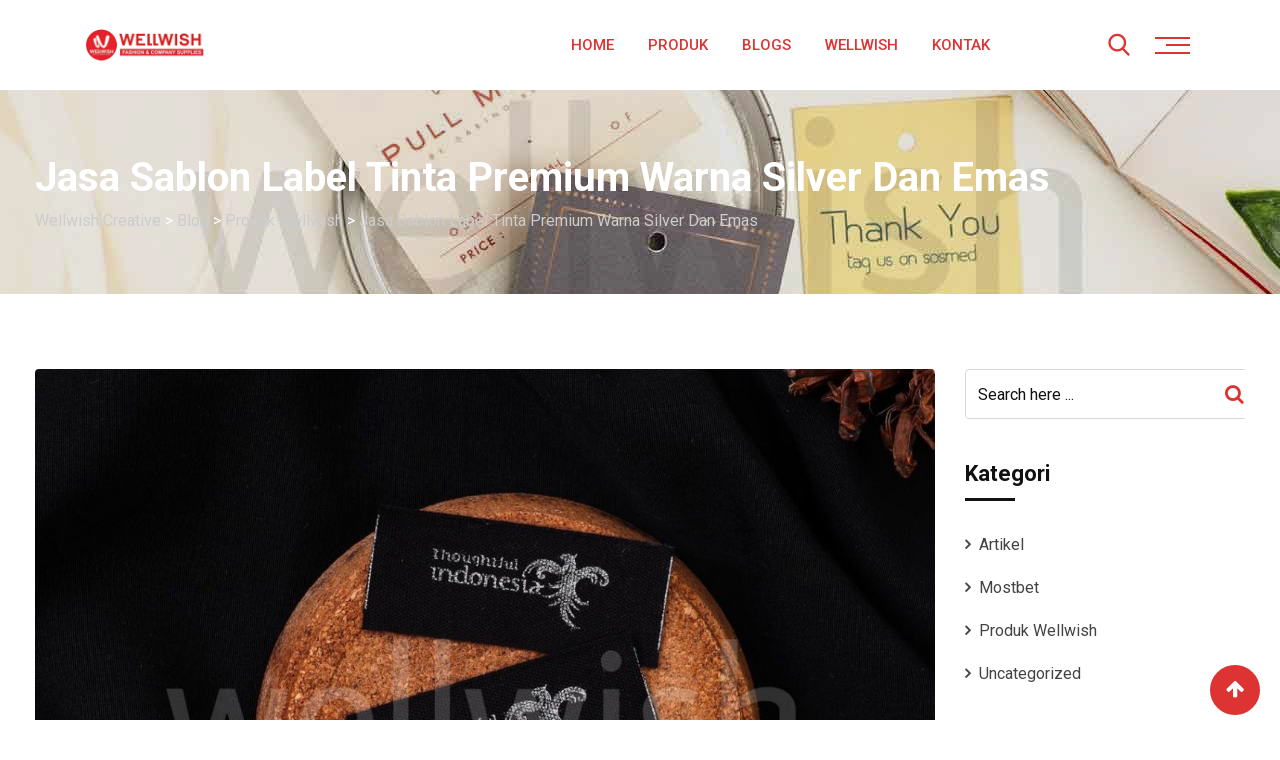

--- FILE ---
content_type: text/html; charset=UTF-8
request_url: https://wellwish.id/sablon-label-tinta-premium-warna-silver-dan-emas/
body_size: 18647
content:
<!doctype html>
<html lang="id">
<head>
	<meta charset="UTF-8">
	<meta name="viewport" content="width=device-width, initial-scale=1">
	<link rel="profile" href="https://gmpg.org/xfn/11">
	<title>Jasa Sablon Label Tinta Premium Warna Silver Dan Emas &#8211; Wellwish Creative</title>
<meta name='robots' content='max-image-preview:large' />
<noscript><style>#preloader{display:none;}</style></noscript><link rel='dns-prefetch' href='//fonts.googleapis.com' />
<link rel='preconnect' href='https://fonts.gstatic.com' crossorigin />
<link rel="alternate" type="application/rss+xml" title="Wellwish Creative &raquo; Feed" href="https://wellwish.id/feed/" />
<link rel="alternate" type="application/rss+xml" title="Wellwish Creative &raquo; Umpan Komentar" href="https://wellwish.id/comments/feed/" />
<script type="7f724e00fe25d235e41574ac-text/javascript">
window._wpemojiSettings = {"baseUrl":"https:\/\/s.w.org\/images\/core\/emoji\/14.0.0\/72x72\/","ext":".png","svgUrl":"https:\/\/s.w.org\/images\/core\/emoji\/14.0.0\/svg\/","svgExt":".svg","source":{"concatemoji":"https:\/\/wellwish.id\/wp-includes\/js\/wp-emoji-release.min.js?ver=6.2.8"}};
/*! This file is auto-generated */
!function(e,a,t){var n,r,o,i=a.createElement("canvas"),p=i.getContext&&i.getContext("2d");function s(e,t){p.clearRect(0,0,i.width,i.height),p.fillText(e,0,0);e=i.toDataURL();return p.clearRect(0,0,i.width,i.height),p.fillText(t,0,0),e===i.toDataURL()}function c(e){var t=a.createElement("script");t.src=e,t.defer=t.type="text/javascript",a.getElementsByTagName("head")[0].appendChild(t)}for(o=Array("flag","emoji"),t.supports={everything:!0,everythingExceptFlag:!0},r=0;r<o.length;r++)t.supports[o[r]]=function(e){if(p&&p.fillText)switch(p.textBaseline="top",p.font="600 32px Arial",e){case"flag":return s("\ud83c\udff3\ufe0f\u200d\u26a7\ufe0f","\ud83c\udff3\ufe0f\u200b\u26a7\ufe0f")?!1:!s("\ud83c\uddfa\ud83c\uddf3","\ud83c\uddfa\u200b\ud83c\uddf3")&&!s("\ud83c\udff4\udb40\udc67\udb40\udc62\udb40\udc65\udb40\udc6e\udb40\udc67\udb40\udc7f","\ud83c\udff4\u200b\udb40\udc67\u200b\udb40\udc62\u200b\udb40\udc65\u200b\udb40\udc6e\u200b\udb40\udc67\u200b\udb40\udc7f");case"emoji":return!s("\ud83e\udef1\ud83c\udffb\u200d\ud83e\udef2\ud83c\udfff","\ud83e\udef1\ud83c\udffb\u200b\ud83e\udef2\ud83c\udfff")}return!1}(o[r]),t.supports.everything=t.supports.everything&&t.supports[o[r]],"flag"!==o[r]&&(t.supports.everythingExceptFlag=t.supports.everythingExceptFlag&&t.supports[o[r]]);t.supports.everythingExceptFlag=t.supports.everythingExceptFlag&&!t.supports.flag,t.DOMReady=!1,t.readyCallback=function(){t.DOMReady=!0},t.supports.everything||(n=function(){t.readyCallback()},a.addEventListener?(a.addEventListener("DOMContentLoaded",n,!1),e.addEventListener("load",n,!1)):(e.attachEvent("onload",n),a.attachEvent("onreadystatechange",function(){"complete"===a.readyState&&t.readyCallback()})),(e=t.source||{}).concatemoji?c(e.concatemoji):e.wpemoji&&e.twemoji&&(c(e.twemoji),c(e.wpemoji)))}(window,document,window._wpemojiSettings);
</script>
<style type="text/css">
img.wp-smiley,
img.emoji {
	display: inline !important;
	border: none !important;
	box-shadow: none !important;
	height: 1em !important;
	width: 1em !important;
	margin: 0 0.07em !important;
	vertical-align: -0.1em !important;
	background: none !important;
	padding: 0 !important;
}
</style>
	<link rel='stylesheet' id='sbi_styles-css' href='https://wellwish.id/wp-content/plugins/instagram-feed/css/sbi-styles.min.css?ver=6.10.0' type='text/css' media='all' />
<link rel='stylesheet' id='wp-block-library-css' href='https://wellwish.id/wp-includes/css/dist/block-library/style.min.css?ver=6.2.8' type='text/css' media='all' />
<style id='wp-block-library-theme-inline-css' type='text/css'>
.wp-block-audio figcaption{color:#555;font-size:13px;text-align:center}.is-dark-theme .wp-block-audio figcaption{color:hsla(0,0%,100%,.65)}.wp-block-audio{margin:0 0 1em}.wp-block-code{border:1px solid #ccc;border-radius:4px;font-family:Menlo,Consolas,monaco,monospace;padding:.8em 1em}.wp-block-embed figcaption{color:#555;font-size:13px;text-align:center}.is-dark-theme .wp-block-embed figcaption{color:hsla(0,0%,100%,.65)}.wp-block-embed{margin:0 0 1em}.blocks-gallery-caption{color:#555;font-size:13px;text-align:center}.is-dark-theme .blocks-gallery-caption{color:hsla(0,0%,100%,.65)}.wp-block-image figcaption{color:#555;font-size:13px;text-align:center}.is-dark-theme .wp-block-image figcaption{color:hsla(0,0%,100%,.65)}.wp-block-image{margin:0 0 1em}.wp-block-pullquote{border-bottom:4px solid;border-top:4px solid;color:currentColor;margin-bottom:1.75em}.wp-block-pullquote cite,.wp-block-pullquote footer,.wp-block-pullquote__citation{color:currentColor;font-size:.8125em;font-style:normal;text-transform:uppercase}.wp-block-quote{border-left:.25em solid;margin:0 0 1.75em;padding-left:1em}.wp-block-quote cite,.wp-block-quote footer{color:currentColor;font-size:.8125em;font-style:normal;position:relative}.wp-block-quote.has-text-align-right{border-left:none;border-right:.25em solid;padding-left:0;padding-right:1em}.wp-block-quote.has-text-align-center{border:none;padding-left:0}.wp-block-quote.is-large,.wp-block-quote.is-style-large,.wp-block-quote.is-style-plain{border:none}.wp-block-search .wp-block-search__label{font-weight:700}.wp-block-search__button{border:1px solid #ccc;padding:.375em .625em}:where(.wp-block-group.has-background){padding:1.25em 2.375em}.wp-block-separator.has-css-opacity{opacity:.4}.wp-block-separator{border:none;border-bottom:2px solid;margin-left:auto;margin-right:auto}.wp-block-separator.has-alpha-channel-opacity{opacity:1}.wp-block-separator:not(.is-style-wide):not(.is-style-dots){width:100px}.wp-block-separator.has-background:not(.is-style-dots){border-bottom:none;height:1px}.wp-block-separator.has-background:not(.is-style-wide):not(.is-style-dots){height:2px}.wp-block-table{margin:0 0 1em}.wp-block-table td,.wp-block-table th{word-break:normal}.wp-block-table figcaption{color:#555;font-size:13px;text-align:center}.is-dark-theme .wp-block-table figcaption{color:hsla(0,0%,100%,.65)}.wp-block-video figcaption{color:#555;font-size:13px;text-align:center}.is-dark-theme .wp-block-video figcaption{color:hsla(0,0%,100%,.65)}.wp-block-video{margin:0 0 1em}.wp-block-template-part.has-background{margin-bottom:0;margin-top:0;padding:1.25em 2.375em}
</style>
<link rel='stylesheet' id='classic-theme-styles-css' href='https://wellwish.id/wp-includes/css/classic-themes.min.css?ver=6.2.8' type='text/css' media='all' />
<style id='global-styles-inline-css' type='text/css'>
body{--wp--preset--color--black: #000000;--wp--preset--color--cyan-bluish-gray: #abb8c3;--wp--preset--color--white: #ffffff;--wp--preset--color--pale-pink: #f78da7;--wp--preset--color--vivid-red: #cf2e2e;--wp--preset--color--luminous-vivid-orange: #ff6900;--wp--preset--color--luminous-vivid-amber: #fcb900;--wp--preset--color--light-green-cyan: #7bdcb5;--wp--preset--color--vivid-green-cyan: #00d084;--wp--preset--color--pale-cyan-blue: #8ed1fc;--wp--preset--color--vivid-cyan-blue: #0693e3;--wp--preset--color--vivid-purple: #9b51e0;--wp--preset--color--strong-magenta: #a156b4;--wp--preset--color--light-grayish-magenta: #d0a5db;--wp--preset--color--very-light-gray: #eee;--wp--preset--color--very-dark-gray: #444;--wp--preset--gradient--vivid-cyan-blue-to-vivid-purple: linear-gradient(135deg,rgba(6,147,227,1) 0%,rgb(155,81,224) 100%);--wp--preset--gradient--light-green-cyan-to-vivid-green-cyan: linear-gradient(135deg,rgb(122,220,180) 0%,rgb(0,208,130) 100%);--wp--preset--gradient--luminous-vivid-amber-to-luminous-vivid-orange: linear-gradient(135deg,rgba(252,185,0,1) 0%,rgba(255,105,0,1) 100%);--wp--preset--gradient--luminous-vivid-orange-to-vivid-red: linear-gradient(135deg,rgba(255,105,0,1) 0%,rgb(207,46,46) 100%);--wp--preset--gradient--very-light-gray-to-cyan-bluish-gray: linear-gradient(135deg,rgb(238,238,238) 0%,rgb(169,184,195) 100%);--wp--preset--gradient--cool-to-warm-spectrum: linear-gradient(135deg,rgb(74,234,220) 0%,rgb(151,120,209) 20%,rgb(207,42,186) 40%,rgb(238,44,130) 60%,rgb(251,105,98) 80%,rgb(254,248,76) 100%);--wp--preset--gradient--blush-light-purple: linear-gradient(135deg,rgb(255,206,236) 0%,rgb(152,150,240) 100%);--wp--preset--gradient--blush-bordeaux: linear-gradient(135deg,rgb(254,205,165) 0%,rgb(254,45,45) 50%,rgb(107,0,62) 100%);--wp--preset--gradient--luminous-dusk: linear-gradient(135deg,rgb(255,203,112) 0%,rgb(199,81,192) 50%,rgb(65,88,208) 100%);--wp--preset--gradient--pale-ocean: linear-gradient(135deg,rgb(255,245,203) 0%,rgb(182,227,212) 50%,rgb(51,167,181) 100%);--wp--preset--gradient--electric-grass: linear-gradient(135deg,rgb(202,248,128) 0%,rgb(113,206,126) 100%);--wp--preset--gradient--midnight: linear-gradient(135deg,rgb(2,3,129) 0%,rgb(40,116,252) 100%);--wp--preset--duotone--dark-grayscale: url('#wp-duotone-dark-grayscale');--wp--preset--duotone--grayscale: url('#wp-duotone-grayscale');--wp--preset--duotone--purple-yellow: url('#wp-duotone-purple-yellow');--wp--preset--duotone--blue-red: url('#wp-duotone-blue-red');--wp--preset--duotone--midnight: url('#wp-duotone-midnight');--wp--preset--duotone--magenta-yellow: url('#wp-duotone-magenta-yellow');--wp--preset--duotone--purple-green: url('#wp-duotone-purple-green');--wp--preset--duotone--blue-orange: url('#wp-duotone-blue-orange');--wp--preset--font-size--small: 12px;--wp--preset--font-size--medium: 20px;--wp--preset--font-size--large: 36px;--wp--preset--font-size--x-large: 42px;--wp--preset--font-size--normal: 16px;--wp--preset--font-size--huge: 50px;--wp--preset--spacing--20: 0.44rem;--wp--preset--spacing--30: 0.67rem;--wp--preset--spacing--40: 1rem;--wp--preset--spacing--50: 1.5rem;--wp--preset--spacing--60: 2.25rem;--wp--preset--spacing--70: 3.38rem;--wp--preset--spacing--80: 5.06rem;--wp--preset--shadow--natural: 6px 6px 9px rgba(0, 0, 0, 0.2);--wp--preset--shadow--deep: 12px 12px 50px rgba(0, 0, 0, 0.4);--wp--preset--shadow--sharp: 6px 6px 0px rgba(0, 0, 0, 0.2);--wp--preset--shadow--outlined: 6px 6px 0px -3px rgba(255, 255, 255, 1), 6px 6px rgba(0, 0, 0, 1);--wp--preset--shadow--crisp: 6px 6px 0px rgba(0, 0, 0, 1);}:where(.is-layout-flex){gap: 0.5em;}body .is-layout-flow > .alignleft{float: left;margin-inline-start: 0;margin-inline-end: 2em;}body .is-layout-flow > .alignright{float: right;margin-inline-start: 2em;margin-inline-end: 0;}body .is-layout-flow > .aligncenter{margin-left: auto !important;margin-right: auto !important;}body .is-layout-constrained > .alignleft{float: left;margin-inline-start: 0;margin-inline-end: 2em;}body .is-layout-constrained > .alignright{float: right;margin-inline-start: 2em;margin-inline-end: 0;}body .is-layout-constrained > .aligncenter{margin-left: auto !important;margin-right: auto !important;}body .is-layout-constrained > :where(:not(.alignleft):not(.alignright):not(.alignfull)){max-width: var(--wp--style--global--content-size);margin-left: auto !important;margin-right: auto !important;}body .is-layout-constrained > .alignwide{max-width: var(--wp--style--global--wide-size);}body .is-layout-flex{display: flex;}body .is-layout-flex{flex-wrap: wrap;align-items: center;}body .is-layout-flex > *{margin: 0;}:where(.wp-block-columns.is-layout-flex){gap: 2em;}.has-black-color{color: var(--wp--preset--color--black) !important;}.has-cyan-bluish-gray-color{color: var(--wp--preset--color--cyan-bluish-gray) !important;}.has-white-color{color: var(--wp--preset--color--white) !important;}.has-pale-pink-color{color: var(--wp--preset--color--pale-pink) !important;}.has-vivid-red-color{color: var(--wp--preset--color--vivid-red) !important;}.has-luminous-vivid-orange-color{color: var(--wp--preset--color--luminous-vivid-orange) !important;}.has-luminous-vivid-amber-color{color: var(--wp--preset--color--luminous-vivid-amber) !important;}.has-light-green-cyan-color{color: var(--wp--preset--color--light-green-cyan) !important;}.has-vivid-green-cyan-color{color: var(--wp--preset--color--vivid-green-cyan) !important;}.has-pale-cyan-blue-color{color: var(--wp--preset--color--pale-cyan-blue) !important;}.has-vivid-cyan-blue-color{color: var(--wp--preset--color--vivid-cyan-blue) !important;}.has-vivid-purple-color{color: var(--wp--preset--color--vivid-purple) !important;}.has-black-background-color{background-color: var(--wp--preset--color--black) !important;}.has-cyan-bluish-gray-background-color{background-color: var(--wp--preset--color--cyan-bluish-gray) !important;}.has-white-background-color{background-color: var(--wp--preset--color--white) !important;}.has-pale-pink-background-color{background-color: var(--wp--preset--color--pale-pink) !important;}.has-vivid-red-background-color{background-color: var(--wp--preset--color--vivid-red) !important;}.has-luminous-vivid-orange-background-color{background-color: var(--wp--preset--color--luminous-vivid-orange) !important;}.has-luminous-vivid-amber-background-color{background-color: var(--wp--preset--color--luminous-vivid-amber) !important;}.has-light-green-cyan-background-color{background-color: var(--wp--preset--color--light-green-cyan) !important;}.has-vivid-green-cyan-background-color{background-color: var(--wp--preset--color--vivid-green-cyan) !important;}.has-pale-cyan-blue-background-color{background-color: var(--wp--preset--color--pale-cyan-blue) !important;}.has-vivid-cyan-blue-background-color{background-color: var(--wp--preset--color--vivid-cyan-blue) !important;}.has-vivid-purple-background-color{background-color: var(--wp--preset--color--vivid-purple) !important;}.has-black-border-color{border-color: var(--wp--preset--color--black) !important;}.has-cyan-bluish-gray-border-color{border-color: var(--wp--preset--color--cyan-bluish-gray) !important;}.has-white-border-color{border-color: var(--wp--preset--color--white) !important;}.has-pale-pink-border-color{border-color: var(--wp--preset--color--pale-pink) !important;}.has-vivid-red-border-color{border-color: var(--wp--preset--color--vivid-red) !important;}.has-luminous-vivid-orange-border-color{border-color: var(--wp--preset--color--luminous-vivid-orange) !important;}.has-luminous-vivid-amber-border-color{border-color: var(--wp--preset--color--luminous-vivid-amber) !important;}.has-light-green-cyan-border-color{border-color: var(--wp--preset--color--light-green-cyan) !important;}.has-vivid-green-cyan-border-color{border-color: var(--wp--preset--color--vivid-green-cyan) !important;}.has-pale-cyan-blue-border-color{border-color: var(--wp--preset--color--pale-cyan-blue) !important;}.has-vivid-cyan-blue-border-color{border-color: var(--wp--preset--color--vivid-cyan-blue) !important;}.has-vivid-purple-border-color{border-color: var(--wp--preset--color--vivid-purple) !important;}.has-vivid-cyan-blue-to-vivid-purple-gradient-background{background: var(--wp--preset--gradient--vivid-cyan-blue-to-vivid-purple) !important;}.has-light-green-cyan-to-vivid-green-cyan-gradient-background{background: var(--wp--preset--gradient--light-green-cyan-to-vivid-green-cyan) !important;}.has-luminous-vivid-amber-to-luminous-vivid-orange-gradient-background{background: var(--wp--preset--gradient--luminous-vivid-amber-to-luminous-vivid-orange) !important;}.has-luminous-vivid-orange-to-vivid-red-gradient-background{background: var(--wp--preset--gradient--luminous-vivid-orange-to-vivid-red) !important;}.has-very-light-gray-to-cyan-bluish-gray-gradient-background{background: var(--wp--preset--gradient--very-light-gray-to-cyan-bluish-gray) !important;}.has-cool-to-warm-spectrum-gradient-background{background: var(--wp--preset--gradient--cool-to-warm-spectrum) !important;}.has-blush-light-purple-gradient-background{background: var(--wp--preset--gradient--blush-light-purple) !important;}.has-blush-bordeaux-gradient-background{background: var(--wp--preset--gradient--blush-bordeaux) !important;}.has-luminous-dusk-gradient-background{background: var(--wp--preset--gradient--luminous-dusk) !important;}.has-pale-ocean-gradient-background{background: var(--wp--preset--gradient--pale-ocean) !important;}.has-electric-grass-gradient-background{background: var(--wp--preset--gradient--electric-grass) !important;}.has-midnight-gradient-background{background: var(--wp--preset--gradient--midnight) !important;}.has-small-font-size{font-size: var(--wp--preset--font-size--small) !important;}.has-medium-font-size{font-size: var(--wp--preset--font-size--medium) !important;}.has-large-font-size{font-size: var(--wp--preset--font-size--large) !important;}.has-x-large-font-size{font-size: var(--wp--preset--font-size--x-large) !important;}
.wp-block-navigation a:where(:not(.wp-element-button)){color: inherit;}
:where(.wp-block-columns.is-layout-flex){gap: 2em;}
.wp-block-pullquote{font-size: 1.5em;line-height: 1.6;}
</style>
<link rel='stylesheet' id='contact-form-7-css' href='https://wellwish.id/wp-content/plugins/contact-form-7/includes/css/styles.css?ver=5.7.7' type='text/css' media='all' />
<link rel='stylesheet' id='rs-plugin-settings-css' href='https://wellwish.id/wp-content/plugins/revslider/public/assets/css/rs6.css?ver=6.3.5' type='text/css' media='all' />
<style id='rs-plugin-settings-inline-css' type='text/css'>
#rs-demo-id {}
</style>
<link rel='stylesheet' id='zugan-gfonts-css' href='//fonts.googleapis.com/css?family=Roboto%3A300%2C400%2C500%2C700%2C900%7CNunito+Sans%3A300%2C400%2C600%2C700%2C800%2C900&#038;ver=1.6.1' type='text/css' media='all' />
<link rel='stylesheet' id='bootstrap-css' href='https://wellwish.id/wp-content/themes/zugan/assets/css/bootstrap.min.css?ver=1.6.1' type='text/css' media='all' />
<link rel='stylesheet' id='flaticon-zugan-css' href='https://wellwish.id/wp-content/themes/zugan/assets/fonts/flaticon-zugan/flaticon.css?ver=1.6.1' type='text/css' media='all' />
<link rel='stylesheet' id='nivo-slider-css' href='https://wellwish.id/wp-content/themes/zugan/assets/css/nivo-slider.min.css?ver=1.6.1' type='text/css' media='all' />
<link rel='stylesheet' id='magnific-popup-css' href='https://wellwish.id/wp-content/themes/zugan/assets/css/magnific-popup.css?ver=1.6.1' type='text/css' media='all' />
<link rel='stylesheet' id='font-awesome-css' href='https://wellwish.id/wp-content/plugins/elementor/assets/lib/font-awesome/css/font-awesome.min.css?ver=4.7.0' type='text/css' media='all' />
<link rel='stylesheet' id='animate-css' href='https://wellwish.id/wp-content/themes/zugan/assets/css/animate.min.css?ver=1.6.1' type='text/css' media='all' />
<link rel='stylesheet' id='select2-css' href='https://wellwish.id/wp-content/themes/zugan/assets/css/select2.min.css?ver=1.6.1' type='text/css' media='all' />
<link rel='stylesheet' id='meanmenu-css' href='https://wellwish.id/wp-content/themes/zugan/assets/css/meanmenu.css?ver=1.6.1' type='text/css' media='all' />
<link rel='stylesheet' id='zugan-default-css' href='https://wellwish.id/wp-content/themes/zugan/assets/css/default.css?ver=1.6.1' type='text/css' media='all' />
<link rel='stylesheet' id='zugan-elementor-css' href='https://wellwish.id/wp-content/themes/zugan/assets/css/elementor.css?ver=1.6.1' type='text/css' media='all' />
<link rel='stylesheet' id='zugan-style-css' href='https://wellwish.id/wp-content/themes/zugan/assets/css/style.css?ver=1.6.1' type='text/css' media='all' />
<style id='zugan-style-inline-css' type='text/css'>
	.entry-banner {
					background: url(https://wellwish.id/wp-content/uploads/2021/06/Harga-Hangtag-Baju-Reguler.jpg) no-repeat scroll center center / cover;
			}
	.content-area {
		padding-top: 75px; 
		padding-bottom: 75px;
	}
	#page {
		background-image: url( https://wellwish.id/wp-includes/images/media/default.png );
		background-color: #FFFFFF;
	}
	
</style>
<link rel='stylesheet' id='rt-canvas-menu-css' href='https://wellwish.id/wp-content/themes/zugan/assets/css/rt-canvas-menu.css?ver=1.6.1' type='text/css' media='all' />
<link rel="preload" as="style" href="https://fonts.googleapis.com/css?family=Roboto:500,400,700&#038;display=swap&#038;ver=1759824405" /><script src="/cdn-cgi/scripts/7d0fa10a/cloudflare-static/rocket-loader.min.js" data-cf-settings="7f724e00fe25d235e41574ac-|49"></script><link rel="stylesheet" href="https://fonts.googleapis.com/css?family=Roboto:500,400,700&#038;display=swap&#038;ver=1759824405" media="print" onload="this.media='all'"><noscript><link rel="stylesheet" href="https://fonts.googleapis.com/css?family=Roboto:500,400,700&#038;display=swap&#038;ver=1759824405" /></noscript><style id='zugan-dynamic-inline-css' type='text/css'>
@media ( min-width:1200px ) { .container {  max-width: 1240px; } } #tophead .tophead-contact .fa, #tophead .tophead-address .fa { color: #dd3333; } #tophead {   background-color: #f8f8f8; } #tophead, #tophead a {   color: #444444; } .topbar-style-5 #tophead .tophead-social li a { color: #dd3333; } .trheader #tophead, .trheader #tophead a, .trheader #tophead .tophead-social li a { color: #efefef; } .zugan-primary-color{ color:#dd3333; } .zugan-primary-bgcolor, .topbar-style-3 #tophead .tophead-social li a:hover { background-color: #dd3333; } .topbar-style-4 #tophead .tophead-contact .fa, .topbar-style-4 #tophead .tophead-address .fa {   color: #dd3333; } .topbar-style-4 #tophead .tophead-contact a:hover, .topbar-style-4 #tophead .tophead-right ul li a:hover { color: #dd3333; } .site-header .main-navigation nav ul li a { font-family: Roboto, sans-serif; font-size : 15px; font-weight : 500; line-height : 24px; color: #dd3333; text-transform : uppercase; font-style: normal; } .site-header .main-navigation ul.menu > li > a:hover, .site-header .main-navigation ul.menu > li.current-menu-item > a, .site-header .main-navigation ul.menu > li.current > a { color: #444444; } .site-header .main-navigation nav ul li a.active { color: #444444; } .header-style-5.trheader .site-header .main-navigation nav > ul > li > a { color: #dd3333; } .header-style-5.trheader .site-header .main-navigation nav > ul > li > a:hover, .header-style-5.trheader .site-header .main-navigation nav > ul > li.current-menu-item > a:hover, .header-style-5.trheader .site-header .main-navigation nav > ul > li a.active, .header-style-5.trheader .site-header .main-navigation nav > ul > li.current > a, .header-style-1 .site-header .main-navigation ul.menu > li.current > a:hover, .header-style-1 .site-header .main-navigation ul.menu > li.current-menu-item > a:hover, .header-style-1 .site-header .main-navigation ul li a.active, .header-style-1 .site-header .main-navigation ul.menu > li.current-menu-item > a, .header-style-1 .site-header .main-navigation ul.menu > li.current > a { color: #444444; } .trheader.non-stick .site-header .main-navigation ul.menu > li > a, .trheader.non-stick .site-header .search-box .search-button i, .trheader.non-stick .header-icon-seperator, .trheader.non-stick .header-icon-area .cart-icon-area > a, .trheader.non-stick .additional-menu-area a.side-menu-trigger { color: #ffffff; }  .trheader .site-header .main-navigation nav > ul > li > a, .trheader .site-header .main-navigation .menu > li > a { color: #ffffff; } .trheader.non-stickh .site-header .main-navigation nav > ul > li > a, .trheader.non-stickh .site-header .main-navigation .menu > li > a { color: #dd3333; } .site-header .main-navigation ul li ul li { background-color: #ffffff; } .site-header .main-navigation ul li ul li:hover { background-color: #111111; } .site-header .main-navigation ul li ul li a { font-family: Roboto, sans-serif; font-size : 15px; font-weight : 500; line-height : 24px; color: #444444; text-transform : inherit; font-style: normal; } .site-header .main-navigation ul li ul li:hover > a { color: #ffffff; } .stick .site-header { border-color: #dd3333} .site-header .main-navigation ul li.mega-menu > ul.sub-menu { background-color: #ffffff} .site-header .main-navigation ul li.mega-menu ul.sub-menu li a, .site-header .main-navigation ul li.mega-menu > ul.sub-menu li:before { color: #444444} .mean-container a.meanmenu-reveal, .mean-container .mean-nav ul li a.mean-expand { color: #dd3333; } .mean-container a.meanmenu-reveal span { background-color: #dd3333; } .mean-container .mean-bar {  border-color: #dd3333; } .mean-container .mean-nav ul li a { font-family: Roboto, sans-serif; font-size : 14px; font-weight : 500; line-height : 21px; color: #dd3333; text-transform : uppercase; font-style: normal; } .mean-container .mean-nav ul li a:hover, .mean-container .mean-nav > ul > li.current-menu-item > a { color: #444444; } .header-style-1 .header-icon-area .cart-icon-area .cart-icon-num, .header-style-4 .header-icon-area .cart-icon-area .cart-icon-num { background-color: #dd3333; } .additional-menu-area a.side-menu-trigger:hover, .trheader.non-stick .additional-menu-area a.side-menu-trigger:hover { color: #444444; } .site-header .search-box .search-text { border-color: #dd3333; } .header-style-3 .header-contact .fa, .header-style-3 .header-social li a:hover, .header-style-3.trheader .header-social li a:hover { color: #444444; } .header-style-3.trheader .header-contact li a, .header-style-3.trheader .header-social li a { color: #ffffff; } .header-style-4 .header-contact .fa, .header-style-4 .header-social li a:hover, .header-style-4.trheader .header-social li a:hover { color: #444444; } .header-style-4.trheader .header-contact li a, .header-style-4.trheader .header-social li a { color: #ffffff; } .header-style-5 .header-menu-btn { background-color: #dd3333; } .trheader.non-stick.header-style-5 .header-menu-btn { color: #ffffff; } .header-icon-area .header-search-box a, .header-icon-area .cart-icon-area > a, .header-icon-area .header-icon-seperator { color: #dd3333; } .header-style-5.trheader .header-icon-area .header-search-box a, .header-style-5.trheader .header-icon-area .header-icon-seperator, .header-style-5.trheader .site-header .header-icon-area .cart-icon-area > a { color: #dd3333; } .header-icon-area .cart-icon-area .cart-icon-num, .offcanvas-menu-wrap button.offcanvas-btn-dark .menu-btn-icon > span, .header-style-5.trheader .offcanvas-menu-wrap button.offcanvas-btn-dark .menu-btn-icon > span { background-color: #dd3333; } body { font-family: Roboto, sans-serif; font-size: 16px; line-height: 26px; font-weight: 400; } h1 { font-family: Roboto, sans-serif; font-size: 40px; line-height: 44px; font-weight: 700; } h2 { font-family: Roboto, sans-serif; font-size: 32px; line-height: 38px; font-weight: 700; } h3 { font-family: Roboto, sans-serif; font-size: 26px; line-height: 34px; font-weight: 700; } h4 { font-family: Roboto, sans-serif; font-size: 20px; line-height: 28px; font-weight: 700; } h5 { font-family: Roboto, sans-serif; font-size: 16px; line-height: 24px; font-weight: 700; } h6 { font-family: Roboto, sans-serif; font-size: 14px; line-height: 20px; font-weight: 700; } .entry-banner .entry-banner-content h1 { color: #ffffff; } .breadcrumb-area .entry-breadcrumb span a { color: #cccccc; } .breadcrumb-area .entry-breadcrumb span a:hover { color: #ffffff; } .entry-breadcrumb, .breadcrumb-area .entry-breadcrumb .breadcrumb-seperator { color: #ffffff; } .breadcrumb-area .entry-breadcrumb > span:last-child { color: #ffffff; } .entry-banner:after {   background: rgba(0, 0, 0 , 0.1); } .scrollToTop { background-color: #dd3333; border-color: #dd3333; } .footer-top-area { background-color: #1a1a1a; } .footer-top-area .widget h3 { color: #ffffff; } .footer-top-area .widget { color: #a3a3a3; } .footer-top-area .widget a:link, .footer-top-area .widget a:visited, .footer-top-area .rt_footer_social_widget .footer-social li a i { color: #dd3333; } .footer-top-area .widget a:hover, .footer-top-area .widget a:active { color: #ffffff; } .footer-bottom-area { background-color: #1a1a1a; color: #898989; } .footer-bottom-area .footer-bottom-left { color: #898989; } .footer-top-area .widget_archive li { border-bottom: 1px dotted #dd3333; } .rt-box-title-1 span { border-top-color: #dd3333; } .footer-top-area .rt_footer_social_widget .footer-social li:hover i { color: #ffffff; } .footer-top-area .widget_mc4wp_form_widget .form-group .item-btn { color: #dd3333; } .footer-style-6 .footer-bottom-area {  background-color: #efefef;  color: #444444; } .footer-style-6 .footer-bottom-area a { color: #444444; } .footer-style-6 .footer-bottom-area a:hover { color: #dd3333; } .search-form .input.search-submit { background-color: #dd3333; border-color: #dd3333; } .search-form .input.search-submit a:hover { color: #dd3333; } .widget ul li a:hover, .sidebar-widget-area .widget ul li a:hover { color: #dd3333; } .sidebar-widget-area .widget .rt-slider-sidebar .rt-single-slide .testimo-info .testimo-title h3, .sidebar-widget-area .rt_widget_recent_entries_with_image .media-body .posted-date a, .sidebar-widget-area .widget ul li.active a, .sidebar-widget-area .widget ul li.active a:before, .footer-top-area .search-form input.search-submit, .footer-top-area ul li:before, .footer-top-area ul li a:before { color: #dd3333; } .footer-top-area .search-form input.search-submit, .footer-top-area ul li a:before, .footer-top-area .stylish-input-group .input-group-addon button i, .footer-top-area .widget_archive li a:before, .sidebar-widget-area .widget_tag_cloud a {  color: #dd3333; } .footer-top-area .stylish-input-group .input-group-addon button:hover { background: #dd3333; } .rt-box-title-1, .footer-top-area .search-form button { background-color: #dd3333; } .footer-topbar , .footer-topbar .emergrncy-content-holder{ background: #dd3333; } .footer-topbar .emergrncy-content-holder:before { border-color: transparent #dd3333; } a:link, a:visited, .entry-footer .about-author .media-body .author-title, .entry-title h1 a{ color: #dd3333; } .comments-area .main-comments .replay-area a:hover { background-color: #dd3333; border-color: #dd3333; } .blog-style-2 .readmore-btn:hover { background-color: #dd3333; color: #ffffff; } .sticky .blog-box {  border-bottom: 2px solid #dd3333; } .blog-box .blog-img-holder .blog-content-holder {  background: #dd3333; } .entry-header .entry-meta ul li i, .blog-box .blog-bottom-content-holder ul li i , .blog-box .blog-bottom-content-holder ul li a:hover {  color: #dd3333; } .blog-box .blog-bottom-content-holder ul li a, .rt-news-box .post-date-dark ul li {  color: #646464; } .error-page-area {   background-color: #ffffff; } .error-page-area .text-1 {  color: #111111; } .error-page-area .text-2 { color: #444444; } .error-page-area .error-page-content .go-home a { background-color: #dd3333; border-color: #dd3333; } .error-page-area .error-page-content .go-home a:hover { color: #dd3333; } #respond form .btn-send { background-color: #dd3333; border-color: #dd3333; } #respond form .btn-send:hover, .comments-area .main-comments .replay-area a {  color: #dd3333; } .item-comments .item-comments-list ul.comments-list li .comment-reply {  background-color: #dd3333; } .title-bar35:after { background: #dd3333; } a.blog-button { color: #dd3333 !important;  border-color: #dd3333; } .zugan-button-2:hover { color: #dd3333 !important; } .zugan-button-1, .entry-content a.grid-fill-btn:hover:after, .entry-content .rt-grid-fill-btn a.grid-fill-btn:hover:after { color: #dd3333; } .zugan-button-1:hover { background: #dd3333; border-color: #dd3333; } .zugan-button-2 { background: #dd3333; border-color: #dd3333; } .zugan-primary-color { color: #dd3333; } .btn-read-more-h-b { border: 1px solid #dd3333; } .con-home-6 .btn-send-message { background: #dd3333; border: 2px solid #dd3333; } .con-home-6 .btn-send-message:hover, .dark-button:after, .btn-square-transparent:hover, .entry-content .btn-square-transparent.more:hover, a.blog-button:hover { background: #dd3333; } .dark-button:hover, .btn-square-transparent { border-color: #dd3333; } .btn-square-transparent { color: #dd3333; } .entry-content .btn-square-transparent.more { color: #dd3333; } .btn-slider-fill { background: #dd3333; border: 2px solid #dd3333 !important; } .entry-footer ul.item-tags li a:hover { color: #dd3333; } .ui-cat-tag span a:hover {   background: #dd3333; } .post-navigation .post-nav-title a:hover { color: #646464; } .blog-layout-1 .entry-header .entry-thumbnail-area .post-date1 { background: #dd3333; } .blog-layout-1 .entry-header .entry-content h3 a:hover {  color: #dd3333; } .blog-layout-1 .entry-header .entry-content .zugan-button-7 {  background: #dd3333; } .rt-blog-layout .entry-thumbnail-area ul li i {  color: #dd3333; } .rt-blog-layout .entry-thumbnail-area ul li a:hover {  color: #dd3333; } .rt-blog-layout .entry-thumbnail-area ul .active {  background: #dd3333; } .rt-blog-layout .entry-content h3 a:hover {  color: #dd3333; } .blog-box .blog-social li a:hover i {  color: #dd3333; } .blog-box .blog-img-holder .blog-content-holder {  background: #dd3333; } .blog-layout-2 .entry-meta .blog-cat ul li a, .entry-footer .item-tags span, .entry-footer .post-share > span, .rt-related-post-info .post-title a, .entry-footer .item-tags a:hover, .entry-footer .post-share .share-links a:hover {  color: #dd3333; } .blog-layout-3 .entry-content h3 a:hover, .blog-layout-2 .entry-content h3 a:hover, .blog-box .blog-bottom-content-holder h3 a:hover, .rt-related-post-info .post-title a:hover { color: #646464; } .pagination-area li.active a:hover, .pagination-area ul li.active a, .pagination-area ul li a:hover, .pagination-area ul li span.current{ background-color: #dd3333; } .rt-contact-info ul li a:hover {  color: #dd3333; } .contact-form h2:after {  background: #dd3333; } .contact-form .wpcf7-submit.contact-submit, .contact-slider .contact-header {  background: #dd3333; } .wpcf7-form input[type="submit"] {   background: #dd3333;  border-color: #dd3333; } .footer-area .wpcf7-form input[type="submit"] {  color: #dd3333 !important; } .team-details-social li a {  background: #dd3333;  border: 1px solid #dd3333; } .team-details-social li:hover a {  border: 1px solid #dd3333; } .team-details-social li:hover a i {  color: #dd3333; } .skill-area .progress .lead {  border: 2px solid #dd3333; } .skill-area .progress .progress-bar {  background: #dd3333; } .team-details-info li i {  color: #dd3333; } .woocommerce .widget_price_filter .ui-slider .ui-slider-range, .woocommerce .widget_price_filter .ui-slider .ui-slider-handle, .rt-woo-nav .owl-custom-nav-title::after, .rt-woo-nav .owl-custom-nav .owl-prev:hover, .rt-woo-nav .owl-custom-nav .owl-next:hover, .woocommerce ul.products li.product .onsale, .woocommerce span.onsale, .woocommerce a.added_to_cart, .woocommerce #respond input#submit:hover, .woocommerce div.product form.cart .button, .woocommerce button.button:hover, .woocommerce input.button:hover, p.demo_store, .woocommerce #respond input#submit.disabled:hover, .woocommerce #respond input#submit:disabled:hover, .woocommerce #respond input#submit[disabled]:disabled:hover, .woocommerce a.button.disabled:hover, .woocommerce a.button:disabled:hover, .woocommerce a.button[disabled]:disabled:hover, .woocommerce button.button.disabled:hover, .woocommerce button.button:disabled:hover, .woocommerce button.button[disabled]:disabled:hover, .woocommerce input.button.disabled:hover, .woocommerce input.button:disabled:hover, .woocommerce input.button[disabled]:disabled:hover, .woocommerce #respond input#submit.alt, .woocommerce a.button.alt:hover, .woocommerce button.button.alt, .woocommerce input.button.alt, .woocommerce-account .woocommerce .woocommerce-MyAccount-navigation ul li a { background-color: #dd3333; } .woocommerce ul.products li.product .price, .woocommerce .product-thumb-area .product-info ul li a:hover .fa, .woocommerce div.product p.price, .woocommerce div.product span.price, .woocommerce div.product .product-meta a:hover, .woocommerce a.woocommerce-review-link:hover { color: #dd3333; } .woocommerce-message, .woocommerce-info { border-color: #dd3333; } .woocommerce .product-thumb-area .overlay { background-color: rgba(221, 51, 51, 0.8); } .woocommerce #respond input#submit, .woocommerce button.button, .woocommerce input.button, .woocommerce a.button { background-color: #dd3333; } .woocommerce #respond input#submit:hover, .woocommerce a.button:hover, .woocommerce button.button:hover, .woocommerce input.button:hover, .woocommerce div.product form.cart .button:hover {  background-color: #646464; } .sidebar-widget-area .widget_search form button {  color: #dd3333; } .sidebar-widget-area .widget_search form button:hover, .woocommerce ul.products li.product h3 a:hover { color: #646464; } .post-navigation .next-article i, .post-navigation .next-article:hover, .post-navigation .prev-article i, .post-navigation .prev-article:hover, .rt-drop, .post-detail-style3 .breadcrumbs-area2 .breadcrumbs-content ul li, .post-detail-style3 .breadcrumbs-area2 .breadcrumbs-content ul li a, .post-detail-style3 .breadcrumbs-area2 .breadcrumbs-content ul li a:hover, .breadcrumbs-area2 .breadcrumbs-content h3 a:hover, .post-detail-style3 .post-3-no-img-meta ul.post-info-light li a:hover, .post-detail-style3 .entry-meta li a:hover, .sidebar-widget-area .widget .corporate-address li i, .sidebar-widget-area .widget .corporate-address li i.fa-map-marker, .rt-news-box .post-cat span a:hover, .rt-news-box .topic-box .post-date1 span a:hover, .rt_widget_recent_entries_with_image .topic-box .post-date1 span a:hover, .sidebar-widget-area .widget.title-style-1 h3.widgettitle, .rt_widget_recent_entries_with_image .topic-box .widget-recent-post-title a:hover, .search-form input.search-submit, .header-style-5.trheader .header-social li a:hover, .header-style-5 .header-social li a:hover, .header-style-5 .header-contact .fa, .header-style-4.trheader .header-social li a:hover, .header-style-4 .header-social li a:hover, .header-style-4 .header-contact .fa, .header-style-3.trheader .header-social li a:hover, .header-style-3.trheader.non-stickh .header-social li a:hover , .header-style-3 .header-social li a:hover, .header-style-3 .header-contact .fa, blockquote p:before, ul.news-info-list li i, .post-navigation .prev-article i, .post-navigation .next-article i, .about-author .media-body .author-title a:hover, .non-stickh .site-header .rt-sticky-menu .main-navigation nav > ul > li > a:hover, .header-style-2 .header-contact .fa, .search-form input.search-submit:hover, .sidebar-widget-area .rt-news-tab .entry-title a:hover, .rt-cat-list-widget li:hover a , .elementor-widget-wp-widget-categories ul li:hover a, .footer-top-area .widget_archive li a:before, .footer-top-area .widget_tag_cloud a:hover, .footer-top-area .search-form input.search-submit, .ui-cat-tag a:hover, .entry-post-meta .post-author a:hover, .post-detail-style2 .post-info-light ul li a:hover, .post-detail-style2 .entry-meta li a:hover, .about-author ul.author-box-social a, .entry-title a:hover, .comments-area .main-comments .comment-meta .comment-author-name a:hover, .rt-blog-layout .entry-thumbnail-area ul li i, .rt-blog-layout .entry-thumbnail-area ul li a:hover, .rt-blog-layout .entry-content h3 a:hover, .blog-layout-1 .entry-content h3 a:hover, .blog-layout-1 .entry-meta ul li a:hover, .blog-layout-3 .entry-meta ul li a:hover, .blog-box .blog-bottom-content-holder ul li i, .footer-top-area .rt-news-box .dark .rt-news-box-widget .media-body a:hover, .entry-footer .share-social ul a:hover { color: #dd3333; } .rt-box-title-2,.blog-box .blog-img-holder .blog-content-holder, button, input[type="button"], input[type="reset"], input[type="submit"], #tophead .tophead-social li a:hover, .topbar-style-2 #tophead .tophead-social li a:hover, .additional-menu-area .sidenav ul li a:hover, .sidebar-widget-area .widget.title-style-1 h3.widgettitle, .rt-cat-list-widget li:before, .elementor-widget-wp-widget-categories ul li:before, .footer-top-area .widgettitle:after, .cat-holder-text , .rt-blog-layout .entry-thumbnail-area ul .active, .woocommerce nav.woocommerce-pagination ul li a:hover, .pagination-area ul li a:hover, .woocommerce nav.woocommerce-pagination ul li .current, .pagination-area ul li .current, .woocommerce nav.woocommerce-pagination ul li.active a, .pagination-area ul li.active a, .blog-layout-2 .entry-meta .blog-cat ul li a:hover, .blog-layout-3 .entry-meta ul li.blog-cat li a:hover {   background-color: #dd3333; } .post-detail-style2 .cat-holder:before {   border-top: 8px solid #dd3333; } .about-author ul.author-box-social li:hover, .footer-top-area .widget_tag_cloud a:hover, .sidebar-widget-area .rt-news-tab .btn-tab .active { background-color: #dd3333 !important; border: 1px solid #dd3333 !important; } .entry-content .wpb_layerslider_element a.layerslider-button, .comments-area h3.comment-num:after { background: #dd3333; } .entry-content .btn-read-more-h-b, .pagination-area ul li span .header-style-10.trheader #tophead .tophead-social li a:hover {   border: 1px solid #dd3333; } .woocommerce nav.woocommerce-pagination ul li span {   border-color: #dd3333; } .woocommerce nav.woocommerce-pagination ul li .current, .woocommerce nav.woocommerce-pagination ul li a:hover {   background-color: #dd3333 !important; } .woocommerce div.product .woocommerce-tabs ul.tabs li a:after {   background-color: #dd3333; } .woocommerce div.product .share-links a:hover {   color: #dd3333; } .footer-top-area .widget_archive li { border-bottom: 1px dotted #dd3333; } .bottomBorder {   border-bottom: 2px solid #dd3333; } .search-form input.search-field, #respond form textarea:focus { border-color: #dd3333; } .search-form input.search-submit { background-color: #dd3333; border: 2px solid #dd3333; } .sidebar-widget-area .widget.title-style-1 h3.widgettitle span { border-top: 10px solid #dd3333; } .sidebar-widget-area .widget_tag_cloud a:hover { background-color: #dd3333; } .sidebar-widget-area .rt-news-tab .btn-tab .active {   border: 1px solid #dd3333!important;   background-color: #dd3333!important; } .pagination-area ul li.active a, .pagination-area ul li a:hover {   background-color: #dd3333!important; } .cat-holder:before {   border-top: 8px solid #dd3333; } .contact-form .form-group .wpcf7-submit:hover { background-color: transparent !important;   color: #dd3333 !important; } .rt-news-box .light .topic-box .widget-recent-post-title a:hover, .rt-news-box .dark .topic-box .widget-recent-post-title a:hover, .rt-news-box .light .rt-news-box-widget .media-body a:hover, .rt-news-box .dark .rt-news-box-widget .media-body a:hover, .rt-news-box .media-body h4 a:hover {   color: #646464; } .footer-bottom-social ul li a { background-color: #dd3333; } .footer-bottom-social ul li a:hover {   background-color: #646464; } .entry-content .light-button , .entry-content .light-button i, .entry-content a.grid-fill-btn:hover, .entry-content .rt-grid-fill-btn a.grid-fill-btn:hover, .entry-content .rt-text-with-btn a.light-box:hover { color: #dd3333 !important; } .multiscroll-wrapper .ms-left .left-slide .item-btn, .title-text-button .rtin-dark .zugan-button:hover { color: #dd3333; } .entry-content a.grid-fill-btn, .entry-content .rt-grid-fill-btn a.grid-fill-btn, .dark-button { border-color: #dd3333; background: #dd3333; } .entry-content .rt-text-with-btn a.light-box, .multiscroll-wrapper .ms-left .left-slide .item-btn:hover {   background: #dd3333; } .zugan-button-1 { color: #dd3333 !important; border-color: #dd3333; } .rt-owl-nav-1.slider-nav-enabled .owl-carousel .owl-nav > div, .title-text-button .rtin-dark .zugan-button { border-color: #dd3333; background: #dd3333; } .ig-block .instagallery-actions .igact-instalink {   background: #dd3333 !important; } .ig-block .instagallery-actions .igact-instalink:hover {   background: #646464 !important; } .multiscroll-wrapper .ms-left .left-slide1 .item-btn { border-color: #dd3333; } .multiscroll-wrapper .ms-left .left-slide1 .item-btn:hover { background: #dd3333; } .rt-vc-title-1 h2::after, .rt-vc-title h2:after , .section-title h2:after { background: #dd3333; } .sec-title.style2 .section-title span { color: #dd3333; } .slider-left-side-content .side-content, .slider-right-side-content ul.footer-social li a, .multiscroll-wrapper .ms-social-link li a, .fullpage-wrapper .fullpage-scroll-content .item-btn:hover, .multiscroll-wrapper .ms-copyright a:hover { color: #dd3333; } .multiscroll-wrapper .ms-social-link li a:hover, .slider-right-side-content ul.footer-social li a:hover { color: #646464; } .fps-menu-list li.active a, .ms-menu-list li a { color: #dd3333; } .about-layout-style1 .about-content .sub-rtin-title span { color: #dd3333; } .title-text-button .rtin-light .zugan-button { color: #dd3333; } .rtin-contact-address h4 { color: #dd3333; } .rt-el-slider .nivo-controlNav .nivo-control.active {  background-color: #dd3333; } .rt-owl-nav-1.slider-dot-enabled .owl-carousel .owl-dots .owl-dot:hover span, .rt-owl-nav-1.slider-dot-enabled .owl-carousel .owl-dots .owl-dot.active span {  background: #dd3333; } .rt-owl-nav-1.slider-nav-enabled .owl-carousel .owl-nav > div:hover {  color: #dd3333;  border-color: #dd3333; } .rt-owl-nav-2.slider-dot-enabled .owl-carousel .owl-dot:hover span , .rt-owl-nav-2.slider-dot-enabled .owl-carousel .owl-dot.active span {  background: #dd3333; } .rt-owl-nav-2.slider-nav-enabled .owl-carousel .owl-nav > div:hover {  background: #dd3333;  border-color: #dd3333; } .rt-owl-nav-3 .owl-custom-nav .owl-prev {  color: #dd3333;  border: 2px solid #dd3333; } .rt-owl-nav-3 .owl-custom-nav .owl-prev:hover , .rt-owl-nav-3 .owl-custom-nav .owl-next:hover {  background-color: #dd3333; } .rt-owl-nav-3 .owl-custom-nav .owl-next {  color: #dd3333;  border: 2px solid #dd3333; } .rt-owl-nav-3.slider-dot-enabled .owl-carousel .owl-dot span:hover span , .rt-owl-nav-3.slider-dot-enabled .owl-carousel .owl-dot.active span {  background: #dd3333; } .rt-project-slider-one .sub-title { color: #dd3333; } .rt-project-slider-one .rtin-projects-box .our-projects-content-holder span { background: #dd3333; } .rt-project-slider-one .rtin-projects-box .our-projects-img-holder:before {   background: rgba(221, 51, 51, 0.8); } .rt-service-grid-4 .rtin-single-post .rtin-item-image:after {   background-color: rgba(221, 51, 51, 0.7); } .rt-project-slider-one .rtin-projects-box .our-projects-content-holder h3 a:hover, .project-gallery1-area .sub-title { color: #dd3333; } .rt-service-grid-4 .rtin-single-post:hover .rtin-item-info h3 a , .rt-service-grid-4 .rtin-single-post .rtin-item-image a.plus-icon:hover { color: #dd3333; } ul.about-list li:before, .portfolio-default-single .rtin-portfolio-content ul li:before, ul.rtin-portfolio-info .rtin-social li a:hover { color: #dd3333; } .rt-portfolio-1 .rtin-item .item-img:after { background: #dd3333; } .rt-portfolio-tab a:after { background: #dd3333; } .rt-portfolio-2 .rtin-item .item-img:after, .rt-portfolio-3 .item-img:before, .rt-portfolio-4 .rtin-item .item-img:after, .rt-portfolio-5 .rtin-item .rtin-content, .rt-portfolio-6 .rtin-item .rtin-content, .rt-portfolio-7 .rtin-item .rtin-content { background-color: rgba(221, 51, 51, 0.8); } .rt-portfolio-8 .rtin-item .overlay { background-color: rgba(221, 51, 51, 0.6); } .rt-portfolio-3 .rtin-item .rtin-content .rtin-cat a { background: #646464; } .portfolio-slider.rt-owl-nav-1.slider-nav-enabled .owl-carousel .owl-nav > div { color: #dd3333; } .portfolio-slider.rt-owl-nav-1.slider-nav-enabled .owl-carousel .owl-nav > div:hover { color: #646464; } .team-grid-default h3.rtin-title a, .team-grid-default ul.rtin-social li a:hover, .team-single .rtin-content ul.rtin-social li a:hover { color: #dd3333; } .team-grid-default h3.rtin-title a:hover, .team-grid-default .rtin-designation { color: #646464; } .rtin-testimonial-1 .rtin-title, .rtin-testimonial-2 .rtin-title {  color: #dd3333; } .post-grid-1 .post-content .blog-cat a:hover, .post-grid-1 .post-content .post-meta ul li a:hover, .post-grid-2 .rtin-single-post .post-meta ul li a:hover, .post-grid-2 .rtin-single-post .post-meta ul li i, .post-grid-1 .post-content i { color: #dd3333; } .post-grid-1 .post-content .post-meta ul li a, .post-grid-1 .post-content h3 a:hover { color: #646464; } .post-grid-2 .rtin-single-post .rtin-content h3 a:hover {  color: #646464; } .info-box-1 .item-sl .rtin-item-title a:hover, .info-box-2 .rtin-item .rtin-item-title a:hover {  color: #dd3333; } .rtin-contact-info ul li i {  color: #dd3333; } .rt-text-advertise h2 span, .rt-cta-1 .rtin-cta-contact-button a:hover { color: #dd3333; } .rt-cta-2 .rtin-cta-right:before , .rt-cta-2 .rtin-cta-right {  background-color: #dd3333; } .rt-vc-counter-4 .awards-box a { border-color: #dd3333; } .rt-vc-counter-4 .awards-box a i { background: #dd3333; } .fixed-sidebar-addon .elementor-widget-wp-widget-nav_menu ul > li > a:hover, .fixed-sidebar-addon .rt-about-widget .footer-social li a:hover {   color: #dd3333; } .rt-post-vc-section-6 .rtin-single-post .rtin-item-info .rtin-post-date, .rt-post-vc-section-6 .rtin-single-post:hover .rtin-item-info h3 a {   color: #dd3333; } .rt-cat-list-widget li:before, .rt-team-slider-nine .team-box .team-content-holder {   background: #dd3333; }
</style>
<script type="7f724e00fe25d235e41574ac-text/javascript" src='https://wellwish.id/wp-includes/js/jquery/jquery.min.js?ver=3.6.4' id='jquery-core-js'></script>
<script type="7f724e00fe25d235e41574ac-text/javascript" src='https://wellwish.id/wp-includes/js/jquery/jquery-migrate.min.js?ver=3.4.0' id='jquery-migrate-js'></script>
<script type="7f724e00fe25d235e41574ac-text/javascript" src='https://wellwish.id/wp-content/plugins/revslider/public/assets/js/rbtools.min.js?ver=6.3.5' id='tp-tools-js'></script>
<script type="7f724e00fe25d235e41574ac-text/javascript" src='https://wellwish.id/wp-content/plugins/revslider/public/assets/js/rs6.min.js?ver=6.3.5' id='revmin-js'></script>
<link rel="https://api.w.org/" href="https://wellwish.id/wp-json/" /><link rel="alternate" type="application/json" href="https://wellwish.id/wp-json/wp/v2/posts/3200" /><link rel="EditURI" type="application/rsd+xml" title="RSD" href="https://wellwish.id/xmlrpc.php?rsd" />
<link rel="wlwmanifest" type="application/wlwmanifest+xml" href="https://wellwish.id/wp-includes/wlwmanifest.xml" />
<meta name="generator" content="WordPress 6.2.8" />
<link rel="canonical" href="https://wellwish.id/sablon-label-tinta-premium-warna-silver-dan-emas/" />
<link rel='shortlink' href='https://wellwish.id/?p=3200' />
<link rel="alternate" type="application/json+oembed" href="https://wellwish.id/wp-json/oembed/1.0/embed?url=https%3A%2F%2Fwellwish.id%2Fsablon-label-tinta-premium-warna-silver-dan-emas%2F" />
<link rel="alternate" type="text/xml+oembed" href="https://wellwish.id/wp-json/oembed/1.0/embed?url=https%3A%2F%2Fwellwish.id%2Fsablon-label-tinta-premium-warna-silver-dan-emas%2F&#038;format=xml" />
<meta name="generator" content="Redux 4.5.10" /><meta name="generator" content="Elementor 3.19.4; features: e_optimized_assets_loading, additional_custom_breakpoints, block_editor_assets_optimize, e_image_loading_optimization; settings: css_print_method-external, google_font-enabled, font_display-auto">
<meta name="generator" content="Powered by Slider Revolution 6.3.5 - responsive, Mobile-Friendly Slider Plugin for WordPress with comfortable drag and drop interface." />
<link rel="icon" href="https://wellwish.id/wp-content/uploads/2020/02/cropped-icon-32x32.png" sizes="32x32" />
<link rel="icon" href="https://wellwish.id/wp-content/uploads/2020/02/cropped-icon-192x192.png" sizes="192x192" />
<link rel="apple-touch-icon" href="https://wellwish.id/wp-content/uploads/2020/02/cropped-icon-180x180.png" />
<meta name="msapplication-TileImage" content="https://wellwish.id/wp-content/uploads/2020/02/cropped-icon-270x270.png" />
<script type="7f724e00fe25d235e41574ac-text/javascript">function setREVStartSize(e){
			//window.requestAnimationFrame(function() {				 
				window.RSIW = window.RSIW===undefined ? window.innerWidth : window.RSIW;	
				window.RSIH = window.RSIH===undefined ? window.innerHeight : window.RSIH;	
				try {								
					var pw = document.getElementById(e.c).parentNode.offsetWidth,
						newh;
					pw = pw===0 || isNaN(pw) ? window.RSIW : pw;
					e.tabw = e.tabw===undefined ? 0 : parseInt(e.tabw);
					e.thumbw = e.thumbw===undefined ? 0 : parseInt(e.thumbw);
					e.tabh = e.tabh===undefined ? 0 : parseInt(e.tabh);
					e.thumbh = e.thumbh===undefined ? 0 : parseInt(e.thumbh);
					e.tabhide = e.tabhide===undefined ? 0 : parseInt(e.tabhide);
					e.thumbhide = e.thumbhide===undefined ? 0 : parseInt(e.thumbhide);
					e.mh = e.mh===undefined || e.mh=="" || e.mh==="auto" ? 0 : parseInt(e.mh,0);		
					if(e.layout==="fullscreen" || e.l==="fullscreen") 						
						newh = Math.max(e.mh,window.RSIH);					
					else{					
						e.gw = Array.isArray(e.gw) ? e.gw : [e.gw];
						for (var i in e.rl) if (e.gw[i]===undefined || e.gw[i]===0) e.gw[i] = e.gw[i-1];					
						e.gh = e.el===undefined || e.el==="" || (Array.isArray(e.el) && e.el.length==0)? e.gh : e.el;
						e.gh = Array.isArray(e.gh) ? e.gh : [e.gh];
						for (var i in e.rl) if (e.gh[i]===undefined || e.gh[i]===0) e.gh[i] = e.gh[i-1];
											
						var nl = new Array(e.rl.length),
							ix = 0,						
							sl;					
						e.tabw = e.tabhide>=pw ? 0 : e.tabw;
						e.thumbw = e.thumbhide>=pw ? 0 : e.thumbw;
						e.tabh = e.tabhide>=pw ? 0 : e.tabh;
						e.thumbh = e.thumbhide>=pw ? 0 : e.thumbh;					
						for (var i in e.rl) nl[i] = e.rl[i]<window.RSIW ? 0 : e.rl[i];
						sl = nl[0];									
						for (var i in nl) if (sl>nl[i] && nl[i]>0) { sl = nl[i]; ix=i;}															
						var m = pw>(e.gw[ix]+e.tabw+e.thumbw) ? 1 : (pw-(e.tabw+e.thumbw)) / (e.gw[ix]);					
						newh =  (e.gh[ix] * m) + (e.tabh + e.thumbh);
					}				
					if(window.rs_init_css===undefined) window.rs_init_css = document.head.appendChild(document.createElement("style"));					
					document.getElementById(e.c).height = newh+"px";
					window.rs_init_css.innerHTML += "#"+e.c+"_wrapper { height: "+newh+"px }";				
				} catch(e){
					console.log("Failure at Presize of Slider:" + e)
				}					   
			//});
		  };</script>
</head>
<body class="post-template-default single single-post postid-3200 single-format-standard wp-embed-responsive header-style-1 footer-style-1 has-sidebar right-sidebar product-grid-view  post-detail-style1 elementor-default elementor-kit-3446">	
	<svg xmlns="http://www.w3.org/2000/svg" viewBox="0 0 0 0" width="0" height="0" focusable="false" role="none" style="visibility: hidden; position: absolute; left: -9999px; overflow: hidden;" ><defs><filter id="wp-duotone-dark-grayscale"><feColorMatrix color-interpolation-filters="sRGB" type="matrix" values=" .299 .587 .114 0 0 .299 .587 .114 0 0 .299 .587 .114 0 0 .299 .587 .114 0 0 " /><feComponentTransfer color-interpolation-filters="sRGB" ><feFuncR type="table" tableValues="0 0.49803921568627" /><feFuncG type="table" tableValues="0 0.49803921568627" /><feFuncB type="table" tableValues="0 0.49803921568627" /><feFuncA type="table" tableValues="1 1" /></feComponentTransfer><feComposite in2="SourceGraphic" operator="in" /></filter></defs></svg><svg xmlns="http://www.w3.org/2000/svg" viewBox="0 0 0 0" width="0" height="0" focusable="false" role="none" style="visibility: hidden; position: absolute; left: -9999px; overflow: hidden;" ><defs><filter id="wp-duotone-grayscale"><feColorMatrix color-interpolation-filters="sRGB" type="matrix" values=" .299 .587 .114 0 0 .299 .587 .114 0 0 .299 .587 .114 0 0 .299 .587 .114 0 0 " /><feComponentTransfer color-interpolation-filters="sRGB" ><feFuncR type="table" tableValues="0 1" /><feFuncG type="table" tableValues="0 1" /><feFuncB type="table" tableValues="0 1" /><feFuncA type="table" tableValues="1 1" /></feComponentTransfer><feComposite in2="SourceGraphic" operator="in" /></filter></defs></svg><svg xmlns="http://www.w3.org/2000/svg" viewBox="0 0 0 0" width="0" height="0" focusable="false" role="none" style="visibility: hidden; position: absolute; left: -9999px; overflow: hidden;" ><defs><filter id="wp-duotone-purple-yellow"><feColorMatrix color-interpolation-filters="sRGB" type="matrix" values=" .299 .587 .114 0 0 .299 .587 .114 0 0 .299 .587 .114 0 0 .299 .587 .114 0 0 " /><feComponentTransfer color-interpolation-filters="sRGB" ><feFuncR type="table" tableValues="0.54901960784314 0.98823529411765" /><feFuncG type="table" tableValues="0 1" /><feFuncB type="table" tableValues="0.71764705882353 0.25490196078431" /><feFuncA type="table" tableValues="1 1" /></feComponentTransfer><feComposite in2="SourceGraphic" operator="in" /></filter></defs></svg><svg xmlns="http://www.w3.org/2000/svg" viewBox="0 0 0 0" width="0" height="0" focusable="false" role="none" style="visibility: hidden; position: absolute; left: -9999px; overflow: hidden;" ><defs><filter id="wp-duotone-blue-red"><feColorMatrix color-interpolation-filters="sRGB" type="matrix" values=" .299 .587 .114 0 0 .299 .587 .114 0 0 .299 .587 .114 0 0 .299 .587 .114 0 0 " /><feComponentTransfer color-interpolation-filters="sRGB" ><feFuncR type="table" tableValues="0 1" /><feFuncG type="table" tableValues="0 0.27843137254902" /><feFuncB type="table" tableValues="0.5921568627451 0.27843137254902" /><feFuncA type="table" tableValues="1 1" /></feComponentTransfer><feComposite in2="SourceGraphic" operator="in" /></filter></defs></svg><svg xmlns="http://www.w3.org/2000/svg" viewBox="0 0 0 0" width="0" height="0" focusable="false" role="none" style="visibility: hidden; position: absolute; left: -9999px; overflow: hidden;" ><defs><filter id="wp-duotone-midnight"><feColorMatrix color-interpolation-filters="sRGB" type="matrix" values=" .299 .587 .114 0 0 .299 .587 .114 0 0 .299 .587 .114 0 0 .299 .587 .114 0 0 " /><feComponentTransfer color-interpolation-filters="sRGB" ><feFuncR type="table" tableValues="0 0" /><feFuncG type="table" tableValues="0 0.64705882352941" /><feFuncB type="table" tableValues="0 1" /><feFuncA type="table" tableValues="1 1" /></feComponentTransfer><feComposite in2="SourceGraphic" operator="in" /></filter></defs></svg><svg xmlns="http://www.w3.org/2000/svg" viewBox="0 0 0 0" width="0" height="0" focusable="false" role="none" style="visibility: hidden; position: absolute; left: -9999px; overflow: hidden;" ><defs><filter id="wp-duotone-magenta-yellow"><feColorMatrix color-interpolation-filters="sRGB" type="matrix" values=" .299 .587 .114 0 0 .299 .587 .114 0 0 .299 .587 .114 0 0 .299 .587 .114 0 0 " /><feComponentTransfer color-interpolation-filters="sRGB" ><feFuncR type="table" tableValues="0.78039215686275 1" /><feFuncG type="table" tableValues="0 0.94901960784314" /><feFuncB type="table" tableValues="0.35294117647059 0.47058823529412" /><feFuncA type="table" tableValues="1 1" /></feComponentTransfer><feComposite in2="SourceGraphic" operator="in" /></filter></defs></svg><svg xmlns="http://www.w3.org/2000/svg" viewBox="0 0 0 0" width="0" height="0" focusable="false" role="none" style="visibility: hidden; position: absolute; left: -9999px; overflow: hidden;" ><defs><filter id="wp-duotone-purple-green"><feColorMatrix color-interpolation-filters="sRGB" type="matrix" values=" .299 .587 .114 0 0 .299 .587 .114 0 0 .299 .587 .114 0 0 .299 .587 .114 0 0 " /><feComponentTransfer color-interpolation-filters="sRGB" ><feFuncR type="table" tableValues="0.65098039215686 0.40392156862745" /><feFuncG type="table" tableValues="0 1" /><feFuncB type="table" tableValues="0.44705882352941 0.4" /><feFuncA type="table" tableValues="1 1" /></feComponentTransfer><feComposite in2="SourceGraphic" operator="in" /></filter></defs></svg><svg xmlns="http://www.w3.org/2000/svg" viewBox="0 0 0 0" width="0" height="0" focusable="false" role="none" style="visibility: hidden; position: absolute; left: -9999px; overflow: hidden;" ><defs><filter id="wp-duotone-blue-orange"><feColorMatrix color-interpolation-filters="sRGB" type="matrix" values=" .299 .587 .114 0 0 .299 .587 .114 0 0 .299 .587 .114 0 0 .299 .587 .114 0 0 " /><feComponentTransfer color-interpolation-filters="sRGB" ><feFuncR type="table" tableValues="0.098039215686275 1" /><feFuncG type="table" tableValues="0 0.66274509803922" /><feFuncB type="table" tableValues="0.84705882352941 0.41960784313725" /><feFuncA type="table" tableValues="1 1" /></feComponentTransfer><feComposite in2="SourceGraphic" operator="in" /></filter></defs></svg>		<div id="page" class="site">		
		<a class="skip-link screen-reader-text" href="#content">Skip to content</a>		
		<header id="masthead" class="site-header">			
			<div id="header-1" class="header-area header-fixed ">
								
								<div class="masthead-container" id="sticker">
	<div class="row">
		<div class="col-sm-3 col-12">
			<div class="site-branding">
				<a class="dark-logo" href="https://wellwish.id/"><img src="https://wellwish.id/wp-content/uploads/2019/03/logo-wellwish-creative.png" alt="Wellwish Creative"></a>
				<a class="light-logo" href="https://wellwish.id/"><img src="https://wellwish.id/wp-content/uploads/2019/03/logo-wellwish-creative.png" alt="Wellwish Creative"></a>
			</div>
		</div>
		<div class="col-sm-7 col-12">
			<div id="site-navigation" class="main-navigation">
				<nav class="menu-main-menu-2-container"><ul id="menu-main-menu-2" class="menu"><li id="menu-item-1512" class="menu-item menu-item-type-custom menu-item-object-custom menu-item-home menu-item-1512"><a href="https://wellwish.id/">Home</a></li>
<li id="menu-item-1514" class="menu-item menu-item-type-post_type menu-item-object-page menu-item-1514"><a href="https://wellwish.id/portfolio-produk/">Produk</a></li>
<li id="menu-item-2248" class="menu-item menu-item-type-custom menu-item-object-custom menu-item-2248"><a href="https://wellwish.id/blog/">Blogs</a></li>
<li id="menu-item-1515" class="menu-item menu-item-type-post_type menu-item-object-page menu-item-1515"><a href="https://wellwish.id/about-us/">Wellwish</a></li>
<li id="menu-item-1517" class="menu-item menu-item-type-post_type menu-item-object-page menu-item-1517"><a href="https://wellwish.id/kontak-wellwish/">Kontak</a></li>
</ul></nav>			</div>
		</div>
		<div class="col-sm-2 col-12">
							<div class="header-icon-area">
	<div class="header-search-box">
    <a href="#header-search" title="Search">
        <i class="flaticon-search"></i>
    </a>
</div>


<div class="offcanvas-menu-wrap">
	<button type="button" class="offcanvas offcanvas-menu-btn offcanvas-btn-dark menu-status-open">
		<span class="menu-btn-icon">
			<span></span>
			<span></span>
			<span></span>
		</span>
	</button>
</div>	<div class="clear"></div>								
</div>					</div>
	</div>
</div>
<div class="rt-sticky-menu-wrapper rt-sticky-menu">
	<div class="sticky-container">
		<div class="row">
			<div class="col-sm-3 col-12">
				<div class="site-branding">
					<a class="dark-logo" href="https://wellwish.id/"><img src="https://wellwish.id/wp-content/uploads/2019/03/logo-wellwish-creative.png" alt="Wellwish Creative"></a>
					<a class="light-logo" href="https://wellwish.id/"><img src="https://wellwish.id/wp-content/uploads/2019/03/logo-wellwish-creative.png" alt="Wellwish Creative"></a>
				</div>
			</div>
			<div class="col-sm-7 col-12">
				<div class="main-navigation d-flex justify-content-center possition-static">
					<nav class="menu-main-menu-2-container"><ul id="menu-main-menu-3" class="menu"><li class="menu-item menu-item-type-custom menu-item-object-custom menu-item-home menu-item-1512"><a href="https://wellwish.id/">Home</a></li>
<li class="menu-item menu-item-type-post_type menu-item-object-page menu-item-1514"><a href="https://wellwish.id/portfolio-produk/">Produk</a></li>
<li class="menu-item menu-item-type-custom menu-item-object-custom menu-item-2248"><a href="https://wellwish.id/blog/">Blogs</a></li>
<li class="menu-item menu-item-type-post_type menu-item-object-page menu-item-1515"><a href="https://wellwish.id/about-us/">Wellwish</a></li>
<li class="menu-item menu-item-type-post_type menu-item-object-page menu-item-1517"><a href="https://wellwish.id/kontak-wellwish/">Kontak</a></li>
</ul></nav>				</div>
			</div>
			<div class="col-sm-2 col-12">
									<div class="header-icon-area">
	<div class="header-search-box">
    <a href="#header-search" title="Search">
        <i class="flaticon-search"></i>
    </a>
</div>


<div class="offcanvas-menu-wrap">
	<button type="button" class="offcanvas offcanvas-menu-btn offcanvas-btn-dark menu-status-open">
		<span class="menu-btn-icon">
			<span></span>
			<span></span>
			<span></span>
		</span>
	</button>
</div>	<div class="clear"></div>								
</div>							</div>
		</div>
	</div>
</div>							</div>
		</header>
		<div id="meanmenu"></div>
		<div id="header-area-space"></div>
		
		<div id="header-search" class="header-search">
            <button type="button" class="close">×</button>
			
	<form role="search" method="get" class="search-form" action="https://wellwish.id/">
		<div class="row custom-search-input">
			<div class="input-group col-md-12">
			<input type="text" class="search-query form-control" placeholder="Search here ..." value="" name="s" />
				<span class="input-group-btn">
					<button class="btn" type="submit">
						<i class="fa fa-search" aria-hidden="true"></i>
					</button>
				</span>
			</div>
		</div>
	</form>
	        </div>
		
		<div id="content" class="site-content">	
				<div class="entry-banner" style="background:url(https://wellwish.id/wp-content/uploads/2021/06/Harga-Hangtag-Baju-Reguler.jpg) no-repeat scroll center center / cover">
		<div class="container">
			<div class="entry-banner-content">
							<h1 class="entry-title">Jasa Sablon Label Tinta Premium Warna Silver Dan Emas</h1>
													<div class="breadcrumb-area"><div class="entry-breadcrumb"><span property="itemListElement" typeof="ListItem"><a property="item" typeof="WebPage" title="Go to Wellwish Creative." href="https://wellwish.id" class="home" ><span property="name">Wellwish Creative</span></a><meta property="position" content="1"></span> &gt; <span property="itemListElement" typeof="ListItem"><a property="item" typeof="WebPage" title="Go to Blog." href="https://wellwish.id/blog/" class="post-root post post-post" ><span property="name">Blog</span></a><meta property="position" content="2"></span> &gt; <span property="itemListElement" typeof="ListItem"><a property="item" typeof="WebPage" title="Go to the Produk Wellwish category archives." href="https://wellwish.id/category/produk-wellwish/" class="taxonomy category" ><span property="name">Produk Wellwish</span></a><meta property="position" content="3"></span> &gt; <span property="itemListElement" typeof="ListItem"><a property="item" typeof="WebPage" title="Go to Jasa Sablon Label Tinta Premium Warna Silver Dan Emas." href="https://wellwish.id/sablon-label-tinta-premium-warna-silver-dan-emas/" class="post post-post current-item" aria-current="page"><span property="name">Jasa Sablon Label Tinta Premium Warna Silver Dan Emas</span></a><meta property="position" content="4"></span></div></div>							</div>
		</div>
	</div>
<div id="primary" class="content-area">
			<div class="container">
			<div class="row">
									<div class="col-lg-9 col-md-12 col-12">
						<main id="main" class="site-main">
															<div id="post-3200" class="post-3200 post type-post status-publish format-standard has-post-thumbnail hentry category-produk-wellwish tag-label-baju-bahan-katun tag-label-sablon tag-pusat-produksi-label tag-tempat-pembuatan-label">
	<div class="entry-header">
									<div class="entry-thumbnail-area"><img fetchpriority="high" width="1210" height="900" src="https://wellwish.id/wp-content/uploads/2020/07/Sablon-Label-Tinta-Premium-Warna-Silver-Dan-Emas-1210x900.jpeg" class="img-responsive wp-post-image" alt="sablon label tinta premium" decoding="async" /></div>
									<div class="entry-meta">
			<ul>
																			
					<li class="blog-cat"><i class="fa fa-tag" aria-hidden="true"></i><a href="https://wellwish.id/category/produk-wellwish/" rel="category tag">Produk Wellwish</a></li>
													<li><span class="meta-views meta-item "><span class="meta-views meta-item very-high"><i class="fa fa-heart" aria-hidden="true"></i> 1,414 </span> </span></li>
							</ul>
			<div class="clear"></div>
		</div>
			</div>
		<div class="entry-content"><h2>Sablon Label Tinta Premium Warna Silver Dan Emas.</h2>
<p>Sablon adalah tenik mencetak tinta secara manual menggunakan layar nylon (silk screen). Sedangkan <em>sablon label</em> merupakan proses pembuatan menggunakan media screen yang berfungsi untuk menyaring tinta yang ditempelkan kebidang <em>pita</em> sesuai desain yang dicetak.</p>
<p>Harus diketahui bahwa <a href="https://wellwish.id/"><strong>wellwish</strong><strong> creative</strong></a> juga menyediakan warna tinta kelas premium yaitu <em>silver</em> dan <em>emas.</em> Warna semacam ini sulit ditemui dikalangan perlebelan karena proses sablon memerlukan keahlihan tertentu dalam pencampuran warna dan proses pereketan tinta ke bahan label. <span style="color: #000000;"><a href="https://wellwish.id/"><strong>Wellwish Creative</strong></a> adalah produsen atau pusat produksi berbagai macam produk media branding yang digunakan untuk mengdentifikasi macam-macam produk seperti, clothing, fashion, aksesoris dan yang berkaintan dengan sandang.</span></p>
<h2>Bahan Label Sablon.</h2>
<p><a href="https://wellwish.id/label-katun/"><strong>Bahan </strong><strong>label</strong> </a>ini dibuat dari <em><strong>100%</strong></em> serat katun murni. <a href="https://wellwish.id/label-katun/"><em><strong>Bahan</strong> <strong>catton/katun</strong></em></a> mempunyai karakter yang halus, lembut, adem, nyaman ketika digunakan, serta tidak menimbulkan gatal-gatal saat digunakan. Pastinya dengan karakteristik seperti ini membuat <a href="https://wellwish.id/label-katun/"><em><strong>label catton/katun</strong></em></a> begitu tepat digunakan pada produk-produk fashion semacam, kaos distro, kain butik, pakaian muslim, pakaian anak dan produk fashion lainnya.</p>
<h5><span style="color: #000000;">Detail Label Sablon Wellwish Creative:</span></h5>
<ul>
<li><span style="color: #000000;">Desain Custom (free desain kecuali logo)</span></li>
<li>Size Panjang satu roll (100m)</li>
<li>Satu Roll (1000-2000pcs label)</li>
<li><span style="color: #000000;">Warna Krem (1.3cm, 2cm, 2.5cm dan 3.2cm)</span></li>
<li><span style="color: #000000;">Warna Putih (1.3cm)</span></li>
<li>Warna Hitam (1.3cm dan 2cm)</li>
</ul>
<h4><a href="https://wellwish.id/kontak-wellwish/"><strong>Informasi dan Pemesanan:</strong></a></h4>
<p>No. WhatsApp/Phone     : +62813 9229 3099 atau +62822 4293 0539</p>
<p>Email                              :  <a href="/cdn-cgi/l/email-protection#ec9b8980809b859f848f9e898d98859a89ac8b818d8580c28f8381"><span class="__cf_email__" data-cfemail="85f2e0e9e9f2ecf6ede6f7e0e4f1ecf3e0c5e2e8e4ece9abe6eae8">[email&#160;protected]</span></a></p>
<p>Instagram                       : <a href="https://www.instagram.com/wellwishcreative/">@wellwishcreative</a></p>
<p>Alamat                            : <a href="https://www.google.co.id/maps/place/Wellwish+Creative/@-7.8680905,110.3666281,14z/data=!4m5!3m4!1s0x2e7a579b4223e067:0xcd1a834805d891af!8m2!3d-7.8525639!4d110.3602251?hl=id">Wellwish Creative, Jurug, Bangunharjo, Bantul Regency, Special Region of Yogyakarta</a></p>
<p><strong>Dengan banyak client bahagia di seluruh Indonesia, kami melayani pemesanan &amp; pengiriman di seluruh Nusantara.</strong></p>
			</div>
			<div class="entry-footer">
		<div class="entry-footer-meta">
						<div class="item-tags">
				<span>Tags:</span><a href="https://wellwish.id/tag/label-baju-bahan-katun/" rel="tag">LABEL BAJU BAHAN KATUN</a>, <a href="https://wellwish.id/tag/label-sablon/" rel="tag">LABEL SABLON</a>, <a href="https://wellwish.id/tag/pusat-produksi-label/" rel="tag">PUSAT PRODUKSI LABEL</a>, <a href="https://wellwish.id/tag/tempat-pembuatan-label/" rel="tag">TEMPAT PEMBUATAN LABEL</a>			</div>	
						<div class="post-share"><span>Share:</span>			<div class="share-links ">
				<a href="https://www.facebook.com/sharer.php?u=https://wellwish.id/sablon-label-tinta-premium-warna-silver-dan-emas/" rel="external" target="_blank" class="facebook-share-button large-share-button"><span class="fa fa-facebook"></span></a><a href="https://twitter.com/intent/tweet?text=Jasa+Sablon+Label+Tinta+Premium+Warna+Silver+Dan+Emas&#038;url=https://wellwish.id/sablon-label-tinta-premium-warna-silver-dan-emas/" rel="external" target="_blank" class="twitter-share-button large-share-button"><span class="fa fa-twitter"></span></a><a href="https://plusone.google.com/_/+1/confirm?hl=en&#038;url=https://wellwish.id/sablon-label-tinta-premium-warna-silver-dan-emas/&#038;name=Jasa+Sablon+Label+Tinta+Premium+Warna+Silver+Dan+Emas" rel="external" target="_blank" class="google-share-button"><span class="fa fa-google"></span></a><a href="http://www.linkedin.com/shareArticle?mini=true&#038;url=https://wellwish.id/sablon-label-tinta-premium-warna-silver-dan-emas/&#038;title=Jasa+Sablon+Label+Tinta+Premium+Warna+Silver+Dan+Emas" rel="external" target="_blank" class="linkedin-share-button"><span class="fa fa-linkedin"></span></a><a href="http://www.stumbleupon.com/submit?url=https://wellwish.id/sablon-label-tinta-premium-warna-silver-dan-emas/&#038;title=Jasa+Sablon+Label+Tinta+Premium+Warna+Silver+Dan+Emas" rel="external" target="_blank" class="stumbleupon-share-button"><span class="fa fa-stumbleupon"></span></a><a href="https://www.tumblr.com/share/link?url=https://wellwish.id/sablon-label-tinta-premium-warna-silver-dan-emas/&#038;name=Jasa+Sablon+Label+Tinta+Premium+Warna+Silver+Dan+Emas" rel="external" target="_blank" class="tumblr-share-button"><span class="fa fa-tumblr"></span></a><a href="https://pinterest.com/pin/create/button/?url=https://wellwish.id/sablon-label-tinta-premium-warna-silver-dan-emas/&#038;description=Jasa+Sablon+Label+Tinta+Premium+Warna+Silver+Dan+Emas&#038;media=https://wellwish.id/wp-content/uploads/2020/07/Sablon-Label-Tinta-Premium-Warna-Silver-Dan-Emas-1210x900.jpeg" rel="external" target="_blank" class="pinterest-share-button"><span class="fa fa-pinterest"></span></a><a href="http://reddit.com/submit?url=https://wellwish.id/sablon-label-tinta-premium-warna-silver-dan-emas/&#038;title=Jasa+Sablon+Label+Tinta+Premium+Warna+Silver+Dan+Emas" rel="external" target="_blank" class="reddit-share-button"><span class="fa fa-reddit"></span></a><a href="/cdn-cgi/l/email-protection#[base64]" rel="external" target="_blank" class="email-share-button"><span class="fa fa-envelope"></span></a><a href="#" rel="external" target="_blank" class="print-share-button"><span class="fa fa-print"></span></a>			</div>
		</div>
					</div>
	</div>
			
	<!-- author bio -->
		
			
		<div class="owl-wrap rt-woo-nav rt-related-post related post ">
			<div class="title-section">
				<h2 class="owl-custom-nav-title">Related Articles</h2>
								<div class="owl-custom-nav-bar"></div>
				<div class="clear"></div>
			</div>
			<div class="owl-theme owl-carousel rt-owl-carousel" data-carousel-options="{&quot;nav&quot;:false,&quot;dots&quot;:false,&quot;autoplay&quot;:true,&quot;autoplayTimeout&quot;:&quot;5000&quot;,&quot;autoplaySpeed&quot;:&quot;200&quot;,&quot;autoplayHoverPause&quot;:true,&quot;loop&quot;:false,&quot;margin&quot;:30,&quot;responsive&quot;:{&quot;0&quot;:{&quot;items&quot;:1},&quot;480&quot;:{&quot;items&quot;:2},&quot;768&quot;:{&quot;items&quot;:2},&quot;992&quot;:{&quot;items&quot;:3}}}">
									<div class="position-relative">
												<a href="https://wellwish.id/label-woven-hitam-putih-untuk-pakaian-monokrom/">
							<div class="img-scale-animate">
																	<img src="https://wellwish.id/wp-content/uploads/2023/11/Label-Woven-Hitam-Putih-untuk-Pakaian-Monokrom-450x330.jpeg" width="450" height="330" />
																</div>
						</a>
												<div class="rt-related-post-info">
							<h3 class="post-title">
								<a href="https://wellwish.id/label-woven-hitam-putih-untuk-pakaian-monokrom/">Label Woven Hitam Putih untuk Pakaian Monokrom</a>
							</h3>
							<div class="post-date">
								<ul>
									<li>13/11/2023,</li>
									<li>Produk Wellwish</li>
								</ul>
							</div>
						</div>
					</div>
									<div class="position-relative">
												<a href="https://wellwish.id/pusat-percetakan-label-woven-putih-premium-murah/">
							<div class="img-scale-animate">
																	<img src="https://wellwish.id/wp-content/uploads/2023/11/Pusat-Percetakan-Label-Woven-Putih-Premium-Murah-450x330.jpeg" width="450" height="330" />
																</div>
						</a>
												<div class="rt-related-post-info">
							<h3 class="post-title">
								<a href="https://wellwish.id/pusat-percetakan-label-woven-putih-premium-murah/">Pusat Percetakan Label Woven Putih Premium Murah</a>
							</h3>
							<div class="post-date">
								<ul>
									<li>12/11/2023,</li>
									<li>Produk Wellwish</li>
								</ul>
							</div>
						</div>
					</div>
									<div class="position-relative">
												<a href="https://wellwish.id/label-tafeta-untuk-care-label-yang-awet-dan-tahan-lama/">
							<div class="img-scale-animate">
																	<img src="https://wellwish.id/wp-content/uploads/2023/11/Label-Tafeta-untuk-Care-Label-yang-Awet-dan-Tahan-Lama-450x330.jpeg" width="450" height="330" />
																</div>
						</a>
												<div class="rt-related-post-info">
							<h3 class="post-title">
								<a href="https://wellwish.id/label-tafeta-untuk-care-label-yang-awet-dan-tahan-lama/">Label Tafeta untuk Care Label yang Awet dan&hellip;</a>
							</h3>
							<div class="post-date">
								<ul>
									<li>11/11/2023,</li>
									<li>Produk Wellwish</li>
								</ul>
							</div>
						</div>
					</div>
							</div>
		</div>

				<!-- next/prev post -->
		<div class="row no-gutters divider post-navigation">
					<div class="col-lg-6 col-md-6 col-sm-6 col-6 text-left">				
				<span class="prev-article">
					<i class="fa fa-angle-left" aria-hidden="true"></i><a href="https://wellwish.id/kelebihan-label-baju-jenis-satin-printing-font-terlihat-jelas-dan-tajam/" rel="prev">Previous article</a>				</span>
				<h3 class="post-nav-title"><a href="https://wellwish.id/kelebihan-label-baju-jenis-satin-printing-font-terlihat-jelas-dan-tajam/" rel="prev">Kelebihan Label Baju Jenis Satin Printing | Font Terlihat Jelas Dan Tajam</a></h3>			</div>
							<div class=" col-lg-6 col-md-6 col-sm-6 col-6  text-right">				
			<span class="next-article"><a href="https://wellwish.id/jasa-printing-label-baju-bahan-pita-tafeta/" rel="next">Next article</a><i class="fa fa-angle-right" aria-hidden="true"></i></span>
				<h3 class="post-nav-title"><a href="https://wellwish.id/jasa-printing-label-baju-bahan-pita-tafeta/" rel="next">Jasa Printing Label Baju Bahan Pita Tafeta</a></h3>			</div>
			</div>
</div>								
													</main>
					</div>
				<div class="col-lg-3 col-md-12">
	<aside class="sidebar-widget-area">		
		<div id="search-2" class="widget widget_search">
	<form role="search" method="get" class="search-form" action="https://wellwish.id/">
		<div class="row custom-search-input">
			<div class="input-group col-md-12">
			<input type="text" class="search-query form-control" placeholder="Search here ..." value="" name="s" />
				<span class="input-group-btn">
					<button class="btn" type="submit">
						<i class="fa fa-search" aria-hidden="true"></i>
					</button>
				</span>
			</div>
		</div>
	</form>
	</div><div id="categories-2" class="widget widget_categories"><div class="rt-widget-title-holder"><h3 class="widgettitle">Kategori<span class="titleinner"></span></h3></div>
			<ul>
					<li class="cat-item cat-item-87"><a href="https://wellwish.id/category/artikel-desain/">Artikel</a>
</li>
	<li class="cat-item cat-item-338"><a href="https://wellwish.id/category/mostbet/">Mostbet</a>
</li>
	<li class="cat-item cat-item-73"><a href="https://wellwish.id/category/produk-wellwish/">Produk Wellwish</a>
</li>
	<li class="cat-item cat-item-1"><a href="https://wellwish.id/category/uncategorized/">Uncategorized</a>
</li>
			</ul>

			</div><div id="text-8" class="widget widget_text"><div class="rt-widget-title-holder"><h3 class="widgettitle">Ads<span class="titleinner"></span></h3></div>			<div class="textwidget"><p><script data-cfasync="false" src="/cdn-cgi/scripts/5c5dd728/cloudflare-static/email-decode.min.js"></script><script async src="https://pagead2.googlesyndication.com/pagead/js/adsbygoogle.js" type="7f724e00fe25d235e41574ac-text/javascript"></script><br />
<!-- Ads --><br />
<ins class="adsbygoogle"
     style="display:block"
     data-ad-client="ca-pub-4694425834161508"
     data-ad-slot="5931903200"
     data-ad-format="auto"
     data-full-width-responsive="true"></ins><br />
<script type="7f724e00fe25d235e41574ac-text/javascript">
     (adsbygoogle = window.adsbygoogle || []).push({});
</script></p>
</div>
		</div>	</aside>
</div>			</div>
		</div>
	</div>
</div><!--#content-->
<footer>
	<div id="footer-1" class="footer-area">
			<div class="footer-bottom-area">
		<div class="container">
			<div class="row">
				<div class="footer-logo"><a class="dark-logo" href="https://wellwish.id/"><img src="https://wellwish.id/wp-content/themes/zugan/assets/img/logo-light.png" alt="Wellwish Creative"></a></div>
				<div class="col-lg-12 col-sm-12 col-12"><div id="media_image-5" class="widget widget_media_image"><a href="https://wellwish.id/"><img width="262" height="66" src="https://wellwish.id/wp-content/uploads/2019/03/logo-wellwish-creative.png" class="image wp-image-1346  attachment-full size-full" alt="" decoding="async" style="max-width: 100%; height: auto;" /></a></div><div id="nav_menu-4" class="widget widget_nav_menu"><div class="menu-main-menu-2-container"><ul id="menu-main-menu-4" class="menu"><li class="menu-item menu-item-type-custom menu-item-object-custom menu-item-home menu-item-1512"><a href="https://wellwish.id/">Home</a></li>
<li class="menu-item menu-item-type-post_type menu-item-object-page menu-item-1514"><a href="https://wellwish.id/portfolio-produk/">Produk</a></li>
<li class="menu-item menu-item-type-custom menu-item-object-custom menu-item-2248"><a href="https://wellwish.id/blog/">Blogs</a></li>
<li class="menu-item menu-item-type-post_type menu-item-object-page menu-item-1515"><a href="https://wellwish.id/about-us/">Wellwish</a></li>
<li class="menu-item menu-item-type-post_type menu-item-object-page menu-item-1517"><a href="https://wellwish.id/kontak-wellwish/">Kontak</a></li>
</ul></div></div><div id="mc4wp_form_widget-2" class="widget widget_mc4wp_form_widget"><h3 class="widgettitle ">Newsletter</h3></div></div>				<div class="footer-bottom-social">
								</div>
				<div class="copyright"><small> © 2021 Wellwish Creative. All Rights Reserved.  web by <a target="_blank" href="https://watulintang.com">@watulintang</a></small> </div>
			</div>
		</div>
	</div>
	</div>
</footer>
</div>
<a href="#" class="scrollToTop"><i class="fa fa-arrow-up"></i></a><!-- Instagram Feed JS -->
<script type="7f724e00fe25d235e41574ac-text/javascript">
var sbiajaxurl = "https://wellwish.id/wp-admin/admin-ajax.php";
</script>
	<section>
		<div class="offcanvas-navigation"><ul id="menu-offcanvas-menu" class="menu"><li id="menu-item-591" class="menu-item menu-item-type-post_type menu-item-object-page menu-item-home menu-item-591"><a href="https://wellwish.id/">Home</a></li>
<li id="menu-item-592" class="menu-item menu-item-type-post_type menu-item-object-page menu-item-592"><a href="https://wellwish.id/portfolio-produk/">Produk Creative</a></li>
<li id="menu-item-593" class="menu-item menu-item-type-post_type menu-item-object-page current_page_parent menu-item-593"><a href="https://wellwish.id/blog/">Blog</a></li>
<li id="menu-item-587" class="menu-item menu-item-type-post_type menu-item-object-page menu-item-587"><a href="https://wellwish.id/about-us/">Tentang Wellwish</a></li>
<li id="menu-item-589" class="menu-item menu-item-type-post_type menu-item-object-page menu-item-589"><a href="https://wellwish.id/kontak-wellwish/">Kontak Wellwish Creative</a></li>
</ul></div>
		<svg class="shape-overlays" viewBox="0 0 100 100" preserveAspectRatio="none">
			<path class="shape-overlays__path" d="M 0 100 C 50 100 50 100 100 100 V 100 H 0"></path>
			<path class="shape-overlays__path" d="M 0 100 C 50 100 50 100 100 100 V 100 H 0"></path>
			<path class="shape-overlays__path" d="M 0 100 C 50 100 50 100 100 100 V 100 H 0"></path>
		</svg>
	</section>
	<link rel='stylesheet' id='owl-carousel-css' href='https://wellwish.id/wp-content/themes/zugan/assets/css/owl.carousel.min.css?ver=1.6.1' type='text/css' media='all' />
<link rel='stylesheet' id='owl-theme-default-css' href='https://wellwish.id/wp-content/themes/zugan/assets/css/owl.theme.default.min.css?ver=1.6.1' type='text/css' media='all' />
<script type="7f724e00fe25d235e41574ac-text/javascript" src='https://wellwish.id/wp-content/plugins/contact-form-7/includes/swv/js/index.js?ver=5.7.7' id='swv-js'></script>
<script type="7f724e00fe25d235e41574ac-text/javascript" id='contact-form-7-js-extra'>
/* <![CDATA[ */
var wpcf7 = {"api":{"root":"https:\/\/wellwish.id\/wp-json\/","namespace":"contact-form-7\/v1"},"cached":"1"};
/* ]]> */
</script>
<script type="7f724e00fe25d235e41574ac-text/javascript" src='https://wellwish.id/wp-content/plugins/contact-form-7/includes/js/index.js?ver=5.7.7' id='contact-form-7-js'></script>
<script type="7f724e00fe25d235e41574ac-text/javascript" src='https://wellwish.id/wp-content/themes/zugan/assets/js/popper.js?ver=1.6.1' id='popper-js'></script>
<script type="7f724e00fe25d235e41574ac-text/javascript" src='https://wellwish.id/wp-content/themes/zugan/assets/js/bootstrap.min.js?ver=1.6.1' id='bootstrap-js'></script>
<script type="7f724e00fe25d235e41574ac-text/javascript" src='https://wellwish.id/wp-content/themes/zugan/assets/js/select2.min.js?ver=1.6.1' id='select2-js'></script>
<script type="7f724e00fe25d235e41574ac-text/javascript" src='https://wellwish.id/wp-content/themes/zugan/assets/js/jquery.meanmenu.min.js?ver=1.6.1' id='jquery-meanmenu-js'></script>
<script type="7f724e00fe25d235e41574ac-text/javascript" src='https://wellwish.id/wp-content/themes/zugan/assets/js/jquery.nav.min.js?ver=1.6.1' id='jquery-nav-js'></script>
<script type="7f724e00fe25d235e41574ac-text/javascript" src='https://wellwish.id/wp-content/themes/zugan/assets/js/jquery.countdown.min.js?ver=1.6.1' id='countdown-js'></script>
<script type="7f724e00fe25d235e41574ac-text/javascript" src='https://wellwish.id/wp-content/themes/zugan/assets/js/js.cookie.min.js?ver=1.6.1' id='cookie-js'></script>
<script type="7f724e00fe25d235e41574ac-text/javascript" src='https://wellwish.id/wp-content/themes/zugan/assets/js/jquery.nivo.slider.min.js?ver=1.6.1' id='nivo-slider-js'></script>
<script type="7f724e00fe25d235e41574ac-text/javascript" src='https://wellwish.id/wp-content/themes/zugan/assets/js/rt-canvas-menu.js?ver=1.6.1' id='rt-canvas-menu-js'></script>
<script type="7f724e00fe25d235e41574ac-text/javascript" src='https://wellwish.id/wp-content/themes/zugan/assets/js/theia-sticky-sidebar.min.js?ver=1.6.1' id='theia-sticky-js'></script>
<script type="7f724e00fe25d235e41574ac-text/javascript" src='https://wellwish.id/wp-includes/js/imagesloaded.min.js?ver=4.1.4' id='imagesloaded-js'></script>
<script type="7f724e00fe25d235e41574ac-text/javascript" src='https://wellwish.id/wp-includes/js/masonry.min.js?ver=4.2.2' id='masonry-js'></script>
<script type="7f724e00fe25d235e41574ac-text/javascript" id='zugan-main-js-extra'>
/* <![CDATA[ */
var ThemeObj = {"stickyMenu":"1","meanWidth":"991","siteLogo":"<a href=\"https:\/\/wellwish.id\/\" alt=\"Wellwish Creative\"><img class=\"logo-small\" src=\"https:\/\/wellwish.id\/wp-content\/uploads\/2019\/03\/logo-wellwish-creative.png\" \/><\/a>","day":"Day","hour":"Hour","minute":"Minute","second":"Second","extraOffset":"90","extraOffsetMobile":"52","ajaxURL":"https:\/\/wellwish.id\/wp-admin\/admin-ajax.php","nonce":"fedc761523"};
/* ]]> */
</script>
<script type="7f724e00fe25d235e41574ac-text/javascript" src='https://wellwish.id/wp-content/themes/zugan/assets/js/main.js?ver=1.6.1' id='zugan-main-js'></script>
<script type="7f724e00fe25d235e41574ac-text/javascript" src='https://wellwish.id/wp-content/themes/zugan/assets/js/owl.carousel.min.js?ver=1.6.1' id='owl-carousel-js'></script>
<div style="display:none">
<a title="berita teknologi" href="https://teknonebula.info/" rel="dofollow">berita teknologi</a>
<a title="cyber security" href="https://teknonebula.info/" rel="dofollow">cyber security</a>
<a title="https://teknonebula.info/" href="https://teknonebula.info/" rel="dofollow">https://teknonebula.info/</a>
<a title="Tekno Nebula" href="https://teknonebula.info/" rel="dofollow">Tekno Nebula</a>
</div>
<div style='font-size: 0.00001px;'><div style='font-size: 0.001px;'>
<a title="Bandar Togel Resmi" href="https://anthraxtheband.com/">Bandar Togel Resmi</a><br>
<a title="El Luna Coffee" href="https://www.ellunacoffee.com/">ElLunaCoffee</a><br>
<a title="Togel Online Terpercaya" href="https://www.hostalcomercial.com/">Togel Online Terpercaya</a><br>
<a title="Tekno Neo" href="https://teknoneo.com/">teknoneo</a><br>
<a title="Sobar News" href="https://sobarnews.com/">sobarnews</a><br>
<a title="Togel Resmi" href="https://theplasticsurgeryclinic.co/about-us/">Togel Resmi</a><br>
<a title="Login Situs Togel" href="https://knrcoolingsolutions.com/about/">Login Situs Togel</a><br>
<a title="DIAMONDTOTO" href="https://wtecno.co.uk/contact-us/">DIAMONDTOTO</a><br>
<a title="ANANGBOS" href="https://vyomorthocareclinic.com/aboutus/">ANANGBOS</a><br>
<a title="MULIAJITU" href="https://leadqcorporates.com/about-us/">MULIAJITU</a><br>
<a title="DIAMONDTOTO" href="https://horizoncomputerit.in/about-us/">DIAMONDTOTO</a><br>
<a title="Bocoran Togel HK" href="https://www.ramanasriias.com">Bocoran Togel HK</a><br>
<a title="Angka Togel Jitu" href="https://www.yourreplicawatch.com/">Angka Togel Jitu</a><br>
</div></div><script src="/cdn-cgi/scripts/7d0fa10a/cloudflare-static/rocket-loader.min.js" data-cf-settings="7f724e00fe25d235e41574ac-|49" defer></script><script defer src="https://static.cloudflareinsights.com/beacon.min.js/vcd15cbe7772f49c399c6a5babf22c1241717689176015" integrity="sha512-ZpsOmlRQV6y907TI0dKBHq9Md29nnaEIPlkf84rnaERnq6zvWvPUqr2ft8M1aS28oN72PdrCzSjY4U6VaAw1EQ==" data-cf-beacon='{"version":"2024.11.0","token":"acb68f8bf2c840daa5ca936a71ad1419","r":1,"server_timing":{"name":{"cfCacheStatus":true,"cfEdge":true,"cfExtPri":true,"cfL4":true,"cfOrigin":true,"cfSpeedBrain":true},"location_startswith":null}}' crossorigin="anonymous"></script>
</body>
</html>



--- FILE ---
content_type: text/html; charset=utf-8
request_url: https://www.google.com/recaptcha/api2/aframe
body_size: 270
content:
<!DOCTYPE HTML><html><head><meta http-equiv="content-type" content="text/html; charset=UTF-8"></head><body><script nonce="RmYz4YTCZzgvHX3aYy5LiQ">/** Anti-fraud and anti-abuse applications only. See google.com/recaptcha */ try{var clients={'sodar':'https://pagead2.googlesyndication.com/pagead/sodar?'};window.addEventListener("message",function(a){try{if(a.source===window.parent){var b=JSON.parse(a.data);var c=clients[b['id']];if(c){var d=document.createElement('img');d.src=c+b['params']+'&rc='+(localStorage.getItem("rc::a")?sessionStorage.getItem("rc::b"):"");window.document.body.appendChild(d);sessionStorage.setItem("rc::e",parseInt(sessionStorage.getItem("rc::e")||0)+1);localStorage.setItem("rc::h",'1770092756139');}}}catch(b){}});window.parent.postMessage("_grecaptcha_ready", "*");}catch(b){}</script></body></html>